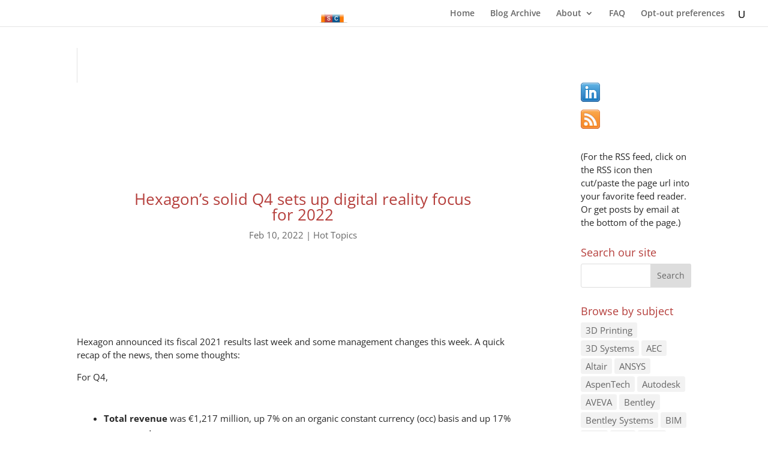

--- FILE ---
content_type: text/html; charset=utf-8
request_url: https://schnitgercorp.com/2022/02/10/hexagons-solid-q4-sets-up-digital-reality-focus-for-2022/amp/
body_size: 45338
content:
<!DOCTYPE html>
<html lang="en-US" amp="" data-amp-auto-lightbox-disable transformed="self;v=1" i-amphtml-layout="" i-amphtml-no-boilerplate="" i-amphtml-binding>
<head><meta charset="UTF-8"><meta name="viewport" content="width=device-width,maximum-scale=1.0,user-scalable=0"><link rel="preconnect" href="https://cdn.ampproject.org"><style amp-runtime="" i-amphtml-version="012512221826001">html{overflow-x:hidden!important}html.i-amphtml-fie{height:100%!important;width:100%!important}html:not([amp4ads]),html:not([amp4ads]) body{height:auto!important}html:not([amp4ads]) body{margin:0!important}body{-webkit-text-size-adjust:100%;-moz-text-size-adjust:100%;-ms-text-size-adjust:100%;text-size-adjust:100%}html.i-amphtml-singledoc.i-amphtml-embedded{-ms-touch-action:pan-y pinch-zoom;touch-action:pan-y pinch-zoom}html.i-amphtml-fie>body,html.i-amphtml-singledoc>body{overflow:visible!important}html.i-amphtml-fie:not(.i-amphtml-inabox)>body,html.i-amphtml-singledoc:not(.i-amphtml-inabox)>body{position:relative!important}html.i-amphtml-ios-embed-legacy>body{overflow-x:hidden!important;overflow-y:auto!important;position:absolute!important}html.i-amphtml-ios-embed{overflow-y:auto!important;position:static}#i-amphtml-wrapper{overflow-x:hidden!important;overflow-y:auto!important;position:absolute!important;top:0!important;left:0!important;right:0!important;bottom:0!important;margin:0!important;display:block!important}html.i-amphtml-ios-embed.i-amphtml-ios-overscroll,html.i-amphtml-ios-embed.i-amphtml-ios-overscroll>#i-amphtml-wrapper{-webkit-overflow-scrolling:touch!important}#i-amphtml-wrapper>body{position:relative!important;border-top:1px solid transparent!important}#i-amphtml-wrapper+body{visibility:visible}#i-amphtml-wrapper+body .i-amphtml-lightbox-element,#i-amphtml-wrapper+body[i-amphtml-lightbox]{visibility:hidden}#i-amphtml-wrapper+body[i-amphtml-lightbox] .i-amphtml-lightbox-element{visibility:visible}#i-amphtml-wrapper.i-amphtml-scroll-disabled,.i-amphtml-scroll-disabled{overflow-x:hidden!important;overflow-y:hidden!important}amp-instagram{padding:54px 0px 0px!important;background-color:#fff}amp-iframe iframe{box-sizing:border-box!important}[amp-access][amp-access-hide]{display:none}[subscriptions-dialog],body:not(.i-amphtml-subs-ready) [subscriptions-action],body:not(.i-amphtml-subs-ready) [subscriptions-section]{display:none!important}amp-experiment,amp-live-list>[update]{display:none}amp-list[resizable-children]>.i-amphtml-loading-container.amp-hidden{display:none!important}amp-list [fetch-error],amp-list[load-more] [load-more-button],amp-list[load-more] [load-more-end],amp-list[load-more] [load-more-failed],amp-list[load-more] [load-more-loading]{display:none}amp-list[diffable] div[role=list]{display:block}amp-story-page,amp-story[standalone]{min-height:1px!important;display:block!important;height:100%!important;margin:0!important;padding:0!important;overflow:hidden!important;width:100%!important}amp-story[standalone]{background-color:#000!important;position:relative!important}amp-story-page{background-color:#757575}amp-story .amp-active>div,amp-story .i-amphtml-loader-background{display:none!important}amp-story-page:not(:first-of-type):not([distance]):not([active]){transform:translateY(1000vh)!important}amp-autocomplete{position:relative!important;display:inline-block!important}amp-autocomplete>input,amp-autocomplete>textarea{padding:0.5rem;border:1px solid rgba(0,0,0,.33)}.i-amphtml-autocomplete-results,amp-autocomplete>input,amp-autocomplete>textarea{font-size:1rem;line-height:1.5rem}[amp-fx^=fly-in]{visibility:hidden}amp-script[nodom],amp-script[sandboxed]{position:fixed!important;top:0!important;width:1px!important;height:1px!important;overflow:hidden!important;visibility:hidden}
/*# sourceURL=/css/ampdoc.css*/[hidden]{display:none!important}.i-amphtml-element{display:inline-block}.i-amphtml-blurry-placeholder{transition:opacity 0.3s cubic-bezier(0.0,0.0,0.2,1)!important;pointer-events:none}[layout=nodisplay]:not(.i-amphtml-element){display:none!important}.i-amphtml-layout-fixed,[layout=fixed][width][height]:not(.i-amphtml-layout-fixed){display:inline-block;position:relative}.i-amphtml-layout-responsive,[layout=responsive][width][height]:not(.i-amphtml-layout-responsive),[width][height][heights]:not([layout]):not(.i-amphtml-layout-responsive),[width][height][sizes]:not(img):not([layout]):not(.i-amphtml-layout-responsive){display:block;position:relative}.i-amphtml-layout-intrinsic,[layout=intrinsic][width][height]:not(.i-amphtml-layout-intrinsic){display:inline-block;position:relative;max-width:100%}.i-amphtml-layout-intrinsic .i-amphtml-sizer{max-width:100%}.i-amphtml-intrinsic-sizer{max-width:100%;display:block!important}.i-amphtml-layout-container,.i-amphtml-layout-fixed-height,[layout=container],[layout=fixed-height][height]:not(.i-amphtml-layout-fixed-height){display:block;position:relative}.i-amphtml-layout-fill,.i-amphtml-layout-fill.i-amphtml-notbuilt,[layout=fill]:not(.i-amphtml-layout-fill),body noscript>*{display:block;overflow:hidden!important;position:absolute;top:0;left:0;bottom:0;right:0}body noscript>*{position:absolute!important;width:100%;height:100%;z-index:2}body noscript{display:inline!important}.i-amphtml-layout-flex-item,[layout=flex-item]:not(.i-amphtml-layout-flex-item){display:block;position:relative;-ms-flex:1 1 auto;flex:1 1 auto}.i-amphtml-layout-fluid{position:relative}.i-amphtml-layout-size-defined{overflow:hidden!important}.i-amphtml-layout-awaiting-size{position:absolute!important;top:auto!important;bottom:auto!important}i-amphtml-sizer{display:block!important}@supports (aspect-ratio:1/1){i-amphtml-sizer.i-amphtml-disable-ar{display:none!important}}.i-amphtml-blurry-placeholder,.i-amphtml-fill-content{display:block;height:0;max-height:100%;max-width:100%;min-height:100%;min-width:100%;width:0;margin:auto}.i-amphtml-layout-size-defined .i-amphtml-fill-content{position:absolute;top:0;left:0;bottom:0;right:0}.i-amphtml-replaced-content,.i-amphtml-screen-reader{padding:0!important;border:none!important}.i-amphtml-screen-reader{position:fixed!important;top:0px!important;left:0px!important;width:4px!important;height:4px!important;opacity:0!important;overflow:hidden!important;margin:0!important;display:block!important;visibility:visible!important}.i-amphtml-screen-reader~.i-amphtml-screen-reader{left:8px!important}.i-amphtml-screen-reader~.i-amphtml-screen-reader~.i-amphtml-screen-reader{left:12px!important}.i-amphtml-screen-reader~.i-amphtml-screen-reader~.i-amphtml-screen-reader~.i-amphtml-screen-reader{left:16px!important}.i-amphtml-unresolved{position:relative;overflow:hidden!important}.i-amphtml-select-disabled{-webkit-user-select:none!important;-ms-user-select:none!important;user-select:none!important}.i-amphtml-notbuilt,[layout]:not(.i-amphtml-element),[width][height][heights]:not([layout]):not(.i-amphtml-element),[width][height][sizes]:not(img):not([layout]):not(.i-amphtml-element){position:relative;overflow:hidden!important;color:transparent!important}.i-amphtml-notbuilt:not(.i-amphtml-layout-container)>*,[layout]:not([layout=container]):not(.i-amphtml-element)>*,[width][height][heights]:not([layout]):not(.i-amphtml-element)>*,[width][height][sizes]:not([layout]):not(.i-amphtml-element)>*{display:none}amp-img:not(.i-amphtml-element)[i-amphtml-ssr]>img.i-amphtml-fill-content{display:block}.i-amphtml-notbuilt:not(.i-amphtml-layout-container),[layout]:not([layout=container]):not(.i-amphtml-element),[width][height][heights]:not([layout]):not(.i-amphtml-element),[width][height][sizes]:not(img):not([layout]):not(.i-amphtml-element){color:transparent!important;line-height:0!important}.i-amphtml-ghost{visibility:hidden!important}.i-amphtml-element>[placeholder],[layout]:not(.i-amphtml-element)>[placeholder],[width][height][heights]:not([layout]):not(.i-amphtml-element)>[placeholder],[width][height][sizes]:not([layout]):not(.i-amphtml-element)>[placeholder]{display:block;line-height:normal}.i-amphtml-element>[placeholder].amp-hidden,.i-amphtml-element>[placeholder].hidden{visibility:hidden}.i-amphtml-element:not(.amp-notsupported)>[fallback],.i-amphtml-layout-container>[placeholder].amp-hidden,.i-amphtml-layout-container>[placeholder].hidden{display:none}.i-amphtml-layout-size-defined>[fallback],.i-amphtml-layout-size-defined>[placeholder]{position:absolute!important;top:0!important;left:0!important;right:0!important;bottom:0!important;z-index:1}amp-img[i-amphtml-ssr]:not(.i-amphtml-element)>[placeholder]{z-index:auto}.i-amphtml-notbuilt>[placeholder]{display:block!important}.i-amphtml-hidden-by-media-query{display:none!important}.i-amphtml-element-error{background:red!important;color:#fff!important;position:relative!important}.i-amphtml-element-error:before{content:attr(error-message)}i-amp-scroll-container,i-amphtml-scroll-container{position:absolute;top:0;left:0;right:0;bottom:0;display:block}i-amp-scroll-container.amp-active,i-amphtml-scroll-container.amp-active{overflow:auto;-webkit-overflow-scrolling:touch}.i-amphtml-loading-container{display:block!important;pointer-events:none;z-index:1}.i-amphtml-notbuilt>.i-amphtml-loading-container{display:block!important}.i-amphtml-loading-container.amp-hidden{visibility:hidden}.i-amphtml-element>[overflow]{cursor:pointer;position:relative;z-index:2;visibility:hidden;display:initial;line-height:normal}.i-amphtml-layout-size-defined>[overflow]{position:absolute}.i-amphtml-element>[overflow].amp-visible{visibility:visible}template{display:none!important}.amp-border-box,.amp-border-box *,.amp-border-box :after,.amp-border-box :before{box-sizing:border-box}amp-pixel{display:none!important}amp-analytics,amp-auto-ads,amp-story-auto-ads{position:fixed!important;top:0!important;width:1px!important;height:1px!important;overflow:hidden!important;visibility:hidden}amp-story{visibility:hidden!important}html.i-amphtml-fie>amp-analytics{position:initial!important}[visible-when-invalid]:not(.visible),form [submit-error],form [submit-success],form [submitting]{display:none}amp-accordion{display:block!important}@media (min-width:1px){:where(amp-accordion>section)>:first-child{margin:0;background-color:#efefef;padding-right:20px;border:1px solid #dfdfdf}:where(amp-accordion>section)>:last-child{margin:0}}amp-accordion>section{float:none!important}amp-accordion>section>*{float:none!important;display:block!important;overflow:hidden!important;position:relative!important}amp-accordion,amp-accordion>section{margin:0}amp-accordion:not(.i-amphtml-built)>section>:last-child{display:none!important}amp-accordion:not(.i-amphtml-built)>section[expanded]>:last-child{display:block!important}
/*# sourceURL=/css/ampshared.css*/</style><meta http-equiv="X-UA-Compatible" content="IE=edge"><meta name="amp-to-amp-navigation" content="AMP-Redirect-To; AMP.navigateTo"><meta name="robots" content="max-image-preview:large"><meta content="Divi v.4.27.5" name="generator"><meta name="generator" content="auto-sizes 1.7.0"><meta name="generator" content="dominant-color-images 1.2.0"><meta name="follow.[base64]" content="Nd3dRg34lYzqnCeFFGHh"><meta name="follow.[base64]" content="Lu2jw4Z93Z5s1zF8eWmt"><meta name="generator" content="performant-translations 1.2.0"><meta name="generator" content="webp-uploads 2.6.1"><meta name="generator" content="speculation-rules 1.6.0"><meta data-od-replaced-content="optimization-detective 1.0.0-beta4" name="generator" content="optimization-detective 1.0.0-beta4; url_metric_groups={0:empty, 480:empty, 600:empty, 782:empty}"><meta name="generator" content="embed-optimizer 1.0.0-beta3"><meta name="generator" content="image-prioritizer 1.0.0-beta3"><meta property="og:type" content="article"><meta property="og:title" content="Hexagon’s solid Q4 sets up digital reality focus for 2022"><meta property="og:url" content="https://schnitgercorp.com/2022/02/10/hexagons-solid-q4-sets-up-digital-reality-focus-for-2022/"><meta property="og:description" content="Visit the post for more."><meta property="article:published_time" content="2022-02-10T17:20:51+00:00"><meta property="article:modified_time" content="2022-02-10T17:23:57+00:00"><meta property="og:site_name" content="Schnitger Corporation"><meta property="og:image" content="https://schnitgercorp.com/wp-content/uploads/2012/07/iStock_000019140770XSmall.jpg"><meta property="og:image:width" content="437"><meta property="og:image:height" content="275"><meta property="og:image:alt" content=""><meta property="og:locale" content="en_US"><meta name="twitter:site" content="@monica_schnitge"><meta name="twitter:text:title" content="Hexagon’s solid Q4 sets up digital reality focus for 2022"><meta name="twitter:image" content="https://schnitgercorp.com/wp-content/uploads/2012/07/iStock_000019140770XSmall.jpg?w=640"><meta name="twitter:card" content="summary_large_image"><meta name="twitter:description" content="Visit the post for more."><meta name="generator" content="AMP Plugin v2.5.5; mode=transitional"><meta name="msapplication-TileImage" content="https://schnitgercorp.com/wp-content/uploads/2012/06/cropped-2012-Logo-copy-270x270.png"><link rel="preconnect" href="https://fonts.gstatic.com" crossorigin><link rel="preload" href="/wp-content/plugins/feedburner-alternative-and-rss-redirect/css/../fonts/helvetica_0-webfont.eot?#iefix" as="font" crossorigin=""><link rel="preload" href="/wp-content/plugins/feedburner-alternative-and-rss-redirect/css/../fonts/helvetica_bold_0-webfont.eot?#iefix" as="font" crossorigin=""><link rel="preload" href="https://fonts.gstatic.com/s/opensans/v44/memQYaGs126MiZpBA-UFUIcVXSCEkx2cmqvXlWq8tWZ0Pw86hd0Rk5hkaVc.ttf" as="font" crossorigin=""><link rel="preload" href="https://fonts.gstatic.com/s/opensans/v44/memQYaGs126MiZpBA-UFUIcVXSCEkx2cmqvXlWq8tWZ0Pw86hd0Rk8ZkaVc.ttf" as="font" crossorigin=""><link rel="preload" href="https://fonts.gstatic.com/s/opensans/v44/memQYaGs126MiZpBA-UFUIcVXSCEkx2cmqvXlWq8tWZ0Pw86hd0RkxhjaVc.ttf" as="font" crossorigin=""><link rel="preload" href="https://fonts.gstatic.com/s/opensans/v44/memQYaGs126MiZpBA-UFUIcVXSCEkx2cmqvXlWq8tWZ0Pw86hd0RkyFjaVc.ttf" as="font" crossorigin=""><link rel="preload" href="https://fonts.gstatic.com/s/opensans/v44/memQYaGs126MiZpBA-UFUIcVXSCEkx2cmqvXlWq8tWZ0Pw86hd0Rk0ZjaVc.ttf" as="font" crossorigin=""><link rel="preload" href="https://fonts.gstatic.com/s/opensans/v44/memSYaGs126MiZpBA-UvWbX2vVnXBbObj2OVZyOOSr4dVJWUgsiH0C4n.ttf" as="font" crossorigin=""><link rel="preload" href="https://fonts.gstatic.com/s/opensans/v44/memSYaGs126MiZpBA-UvWbX2vVnXBbObj2OVZyOOSr4dVJWUgsjZ0C4n.ttf" as="font" crossorigin=""><link rel="preload" href="https://fonts.gstatic.com/s/opensans/v44/memSYaGs126MiZpBA-UvWbX2vVnXBbObj2OVZyOOSr4dVJWUgsgH1y4n.ttf" as="font" crossorigin=""><link rel="preload" href="https://fonts.gstatic.com/s/opensans/v44/memSYaGs126MiZpBA-UvWbX2vVnXBbObj2OVZyOOSr4dVJWUgsg-1y4n.ttf" as="font" crossorigin=""><link rel="preload" href="https://fonts.gstatic.com/s/opensans/v44/memSYaGs126MiZpBA-UvWbX2vVnXBbObj2OVZyOOSr4dVJWUgshZ1y4n.ttf" as="font" crossorigin=""><link rel="preload" href="https://fonts.gstatic.com/l/font?kit=memQYaGs126MiZpBA-UFUIcVXSCEkx2cmqvXlWq8tWZ0Pw86hd0Rk5hkaVQ&amp;skey=743457fe2cc29280&amp;v=v44" as="font" crossorigin=""><link rel="preload" href="https://fonts.gstatic.com/l/font?kit=memQYaGs126MiZpBA-UFUIcVXSCEkx2cmqvXlWq8tWZ0Pw86hd0Rk8ZkaVQ&amp;skey=743457fe2cc29280&amp;v=v44" as="font" crossorigin=""><link rel="preload" href="https://fonts.gstatic.com/l/font?kit=memQYaGs126MiZpBA-UFUIcVXSCEkx2cmqvXlWq8tWZ0Pw86hd0RkxhjaVQ&amp;skey=743457fe2cc29280&amp;v=v44" as="font" crossorigin=""><link rel="preload" href="https://fonts.gstatic.com/l/font?kit=memQYaGs126MiZpBA-UFUIcVXSCEkx2cmqvXlWq8tWZ0Pw86hd0RkyFjaVQ&amp;skey=743457fe2cc29280&amp;v=v44" as="font" crossorigin=""><link rel="preload" href="https://fonts.gstatic.com/l/font?kit=memQYaGs126MiZpBA-UFUIcVXSCEkx2cmqvXlWq8tWZ0Pw86hd0Rk0ZjaVQ&amp;skey=743457fe2cc29280&amp;v=v44" as="font" crossorigin=""><link rel="preload" href="https://fonts.gstatic.com/l/font?kit=memSYaGs126MiZpBA-UvWbX2vVnXBbObj2OVZyOOSr4dVJWUgsiH0C4k&amp;skey=62c1cbfccc78b4b2&amp;v=v44" as="font" crossorigin=""><link rel="preload" href="https://fonts.gstatic.com/l/font?kit=memSYaGs126MiZpBA-UvWbX2vVnXBbObj2OVZyOOSr4dVJWUgsjZ0C4k&amp;skey=62c1cbfccc78b4b2&amp;v=v44" as="font" crossorigin=""><link rel="preload" href="https://fonts.gstatic.com/l/font?kit=memSYaGs126MiZpBA-UvWbX2vVnXBbObj2OVZyOOSr4dVJWUgsgH1y4k&amp;skey=62c1cbfccc78b4b2&amp;v=v44" as="font" crossorigin=""><link rel="preload" href="https://fonts.gstatic.com/l/font?kit=memSYaGs126MiZpBA-UvWbX2vVnXBbObj2OVZyOOSr4dVJWUgsg-1y4k&amp;skey=62c1cbfccc78b4b2&amp;v=v44" as="font" crossorigin=""><link rel="preload" href="https://fonts.gstatic.com/l/font?kit=memSYaGs126MiZpBA-UvWbX2vVnXBbObj2OVZyOOSr4dVJWUgshZ1y4k&amp;skey=62c1cbfccc78b4b2&amp;v=v44" as="font" crossorigin=""><link rel="preload" href="https://fonts.gstatic.com/s/opensans/v44/memQYaGs126MiZpBA-UFUIcVXSCEkx2cmqvXlWq8tWZ0Pw86hd0Rk5hkaVI.woff2" as="font" crossorigin=""><link rel="preload" href="https://fonts.gstatic.com/s/opensans/v44/memQYaGs126MiZpBA-UFUIcVXSCEkx2cmqvXlWq8tWZ0Pw86hd0Rk8ZkaVI.woff2" as="font" crossorigin=""><link rel="preload" href="https://fonts.gstatic.com/s/opensans/v44/memQYaGs126MiZpBA-UFUIcVXSCEkx2cmqvXlWq8tWZ0Pw86hd0RkxhjaVI.woff2" as="font" crossorigin=""><link rel="preload" href="https://fonts.gstatic.com/s/opensans/v44/memQYaGs126MiZpBA-UFUIcVXSCEkx2cmqvXlWq8tWZ0Pw86hd0RkyFjaVI.woff2" as="font" crossorigin=""><link rel="preload" href="https://fonts.gstatic.com/s/opensans/v44/memQYaGs126MiZpBA-UFUIcVXSCEkx2cmqvXlWq8tWZ0Pw86hd0Rk0ZjaVI.woff2" as="font" crossorigin=""><link rel="preload" href="https://fonts.gstatic.com/s/opensans/v44/memSYaGs126MiZpBA-UvWbX2vVnXBbObj2OVZyOOSr4dVJWUgsiH0C4i.woff2" as="font" crossorigin=""><link rel="preload" href="https://fonts.gstatic.com/s/opensans/v44/memSYaGs126MiZpBA-UvWbX2vVnXBbObj2OVZyOOSr4dVJWUgsjZ0C4i.woff2" as="font" crossorigin=""><link rel="preload" href="https://fonts.gstatic.com/s/opensans/v44/memSYaGs126MiZpBA-UvWbX2vVnXBbObj2OVZyOOSr4dVJWUgsgH1y4i.woff2" as="font" crossorigin=""><link rel="preload" href="https://fonts.gstatic.com/s/opensans/v44/memSYaGs126MiZpBA-UvWbX2vVnXBbObj2OVZyOOSr4dVJWUgsg-1y4i.woff2" as="font" crossorigin=""><link rel="preload" href="https://fonts.gstatic.com/s/opensans/v44/memSYaGs126MiZpBA-UvWbX2vVnXBbObj2OVZyOOSr4dVJWUgshZ1y4i.woff2" as="font" crossorigin=""><link rel="preload" href="//schnitgercorp.com/wp-content/themes/Divi/core/admin/fonts/modules/all/modules.eot?#iefix" as="font" crossorigin=""><script async="" src="https://cdn.ampproject.org/v0.mjs" type="module" crossorigin="anonymous"></script><script async nomodule src="https://cdn.ampproject.org/v0.js" crossorigin="anonymous"></script><script src="https://cdn.ampproject.org/v0/amp-bind-0.1.mjs" async="" custom-element="amp-bind" type="module" crossorigin="anonymous"></script><script async nomodule src="https://cdn.ampproject.org/v0/amp-bind-0.1.js" crossorigin="anonymous" custom-element="amp-bind"></script><script src="https://cdn.ampproject.org/v0/amp-form-0.1.mjs" async="" custom-element="amp-form" type="module" crossorigin="anonymous"></script><script async nomodule src="https://cdn.ampproject.org/v0/amp-form-0.1.js" crossorigin="anonymous" custom-element="amp-form"></script><script src="https://cdn.ampproject.org/v0/amp-mustache-0.2.mjs" async="" custom-template="amp-mustache" type="module" crossorigin="anonymous"></script><script async nomodule src="https://cdn.ampproject.org/v0/amp-mustache-0.2.js" crossorigin="anonymous" custom-template="amp-mustache"></script><link rel="icon" href="https://schnitgercorp.com/wp-content/uploads/2012/06/cropped-2012-Logo-copy-32x32.png" sizes="32x32"><link rel="icon" href="https://schnitgercorp.com/wp-content/uploads/2012/06/cropped-2012-Logo-copy-192x192.png" sizes="192x192"><style amp-custom="">@font-face{font-family:"Open Sans";font-style:italic;font-weight:300;font-stretch:normal;font-display:swap;src:url("https://fonts.gstatic.com/s/opensans/v44/memQYaGs126MiZpBA-UFUIcVXSCEkx2cmqvXlWq8tWZ0Pw86hd0Rk5hkaVc.ttf") format("truetype")}@font-face{font-family:"Open Sans";font-style:italic;font-weight:400;font-stretch:normal;font-display:swap;src:url("https://fonts.gstatic.com/s/opensans/v44/memQYaGs126MiZpBA-UFUIcVXSCEkx2cmqvXlWq8tWZ0Pw86hd0Rk8ZkaVc.ttf") format("truetype")}@font-face{font-family:"Open Sans";font-style:italic;font-weight:600;font-stretch:normal;font-display:swap;src:url("https://fonts.gstatic.com/s/opensans/v44/memQYaGs126MiZpBA-UFUIcVXSCEkx2cmqvXlWq8tWZ0Pw86hd0RkxhjaVc.ttf") format("truetype")}@font-face{font-family:"Open Sans";font-style:italic;font-weight:700;font-stretch:normal;font-display:swap;src:url("https://fonts.gstatic.com/s/opensans/v44/memQYaGs126MiZpBA-UFUIcVXSCEkx2cmqvXlWq8tWZ0Pw86hd0RkyFjaVc.ttf") format("truetype")}@font-face{font-family:"Open Sans";font-style:italic;font-weight:800;font-stretch:normal;font-display:swap;src:url("https://fonts.gstatic.com/s/opensans/v44/memQYaGs126MiZpBA-UFUIcVXSCEkx2cmqvXlWq8tWZ0Pw86hd0Rk0ZjaVc.ttf") format("truetype")}@font-face{font-family:"Open Sans";font-style:normal;font-weight:300;font-stretch:normal;font-display:swap;src:url("https://fonts.gstatic.com/s/opensans/v44/memSYaGs126MiZpBA-UvWbX2vVnXBbObj2OVZyOOSr4dVJWUgsiH0C4n.ttf") format("truetype")}@font-face{font-family:"Open Sans";font-style:normal;font-weight:400;font-stretch:normal;font-display:swap;src:url("https://fonts.gstatic.com/s/opensans/v44/memSYaGs126MiZpBA-UvWbX2vVnXBbObj2OVZyOOSr4dVJWUgsjZ0C4n.ttf") format("truetype")}@font-face{font-family:"Open Sans";font-style:normal;font-weight:600;font-stretch:normal;font-display:swap;src:url("https://fonts.gstatic.com/s/opensans/v44/memSYaGs126MiZpBA-UvWbX2vVnXBbObj2OVZyOOSr4dVJWUgsgH1y4n.ttf") format("truetype")}@font-face{font-family:"Open Sans";font-style:normal;font-weight:700;font-stretch:normal;font-display:swap;src:url("https://fonts.gstatic.com/s/opensans/v44/memSYaGs126MiZpBA-UvWbX2vVnXBbObj2OVZyOOSr4dVJWUgsg-1y4n.ttf") format("truetype")}@font-face{font-family:"Open Sans";font-style:normal;font-weight:800;font-stretch:normal;font-display:swap;src:url("https://fonts.gstatic.com/s/opensans/v44/memSYaGs126MiZpBA-UvWbX2vVnXBbObj2OVZyOOSr4dVJWUgshZ1y4n.ttf") format("truetype")}@font-face{font-family:"Open Sans";font-style:italic;font-weight:300;font-stretch:normal;font-display:swap;src:url("https://fonts.gstatic.com/l/font?kit=memQYaGs126MiZpBA-UFUIcVXSCEkx2cmqvXlWq8tWZ0Pw86hd0Rk5hkaVQ&skey=743457fe2cc29280&v=v44") format("woff")}@font-face{font-family:"Open Sans";font-style:italic;font-weight:400;font-stretch:normal;font-display:swap;src:url("https://fonts.gstatic.com/l/font?kit=memQYaGs126MiZpBA-UFUIcVXSCEkx2cmqvXlWq8tWZ0Pw86hd0Rk8ZkaVQ&skey=743457fe2cc29280&v=v44") format("woff")}@font-face{font-family:"Open Sans";font-style:italic;font-weight:600;font-stretch:normal;font-display:swap;src:url("https://fonts.gstatic.com/l/font?kit=memQYaGs126MiZpBA-UFUIcVXSCEkx2cmqvXlWq8tWZ0Pw86hd0RkxhjaVQ&skey=743457fe2cc29280&v=v44") format("woff")}@font-face{font-family:"Open Sans";font-style:italic;font-weight:700;font-stretch:normal;font-display:swap;src:url("https://fonts.gstatic.com/l/font?kit=memQYaGs126MiZpBA-UFUIcVXSCEkx2cmqvXlWq8tWZ0Pw86hd0RkyFjaVQ&skey=743457fe2cc29280&v=v44") format("woff")}@font-face{font-family:"Open Sans";font-style:italic;font-weight:800;font-stretch:normal;font-display:swap;src:url("https://fonts.gstatic.com/l/font?kit=memQYaGs126MiZpBA-UFUIcVXSCEkx2cmqvXlWq8tWZ0Pw86hd0Rk0ZjaVQ&skey=743457fe2cc29280&v=v44") format("woff")}@font-face{font-family:"Open Sans";font-style:normal;font-weight:300;font-stretch:normal;font-display:swap;src:url("https://fonts.gstatic.com/l/font?kit=memSYaGs126MiZpBA-UvWbX2vVnXBbObj2OVZyOOSr4dVJWUgsiH0C4k&skey=62c1cbfccc78b4b2&v=v44") format("woff")}@font-face{font-family:"Open Sans";font-style:normal;font-weight:400;font-stretch:normal;font-display:swap;src:url("https://fonts.gstatic.com/l/font?kit=memSYaGs126MiZpBA-UvWbX2vVnXBbObj2OVZyOOSr4dVJWUgsjZ0C4k&skey=62c1cbfccc78b4b2&v=v44") format("woff")}@font-face{font-family:"Open Sans";font-style:normal;font-weight:600;font-stretch:normal;font-display:swap;src:url("https://fonts.gstatic.com/l/font?kit=memSYaGs126MiZpBA-UvWbX2vVnXBbObj2OVZyOOSr4dVJWUgsgH1y4k&skey=62c1cbfccc78b4b2&v=v44") format("woff")}@font-face{font-family:"Open Sans";font-style:normal;font-weight:700;font-stretch:normal;font-display:swap;src:url("https://fonts.gstatic.com/l/font?kit=memSYaGs126MiZpBA-UvWbX2vVnXBbObj2OVZyOOSr4dVJWUgsg-1y4k&skey=62c1cbfccc78b4b2&v=v44") format("woff")}@font-face{font-family:"Open Sans";font-style:normal;font-weight:800;font-stretch:normal;font-display:swap;src:url("https://fonts.gstatic.com/l/font?kit=memSYaGs126MiZpBA-UvWbX2vVnXBbObj2OVZyOOSr4dVJWUgshZ1y4k&skey=62c1cbfccc78b4b2&v=v44") format("woff")}@font-face{font-family:"Open Sans";font-style:italic;font-weight:300;font-stretch:normal;font-display:swap;src:url("https://fonts.gstatic.com/s/opensans/v44/memQYaGs126MiZpBA-UFUIcVXSCEkx2cmqvXlWq8tWZ0Pw86hd0Rk5hkaVI.woff2") format("woff2")}@font-face{font-family:"Open Sans";font-style:italic;font-weight:400;font-stretch:normal;font-display:swap;src:url("https://fonts.gstatic.com/s/opensans/v44/memQYaGs126MiZpBA-UFUIcVXSCEkx2cmqvXlWq8tWZ0Pw86hd0Rk8ZkaVI.woff2") format("woff2")}@font-face{font-family:"Open Sans";font-style:italic;font-weight:600;font-stretch:normal;font-display:swap;src:url("https://fonts.gstatic.com/s/opensans/v44/memQYaGs126MiZpBA-UFUIcVXSCEkx2cmqvXlWq8tWZ0Pw86hd0RkxhjaVI.woff2") format("woff2")}@font-face{font-family:"Open Sans";font-style:italic;font-weight:700;font-stretch:normal;font-display:swap;src:url("https://fonts.gstatic.com/s/opensans/v44/memQYaGs126MiZpBA-UFUIcVXSCEkx2cmqvXlWq8tWZ0Pw86hd0RkyFjaVI.woff2") format("woff2")}@font-face{font-family:"Open Sans";font-style:italic;font-weight:800;font-stretch:normal;font-display:swap;src:url("https://fonts.gstatic.com/s/opensans/v44/memQYaGs126MiZpBA-UFUIcVXSCEkx2cmqvXlWq8tWZ0Pw86hd0Rk0ZjaVI.woff2") format("woff2")}@font-face{font-family:"Open Sans";font-style:normal;font-weight:300;font-stretch:normal;font-display:swap;src:url("https://fonts.gstatic.com/s/opensans/v44/memSYaGs126MiZpBA-UvWbX2vVnXBbObj2OVZyOOSr4dVJWUgsiH0C4i.woff2") format("woff2")}@font-face{font-family:"Open Sans";font-style:normal;font-weight:400;font-stretch:normal;font-display:swap;src:url("https://fonts.gstatic.com/s/opensans/v44/memSYaGs126MiZpBA-UvWbX2vVnXBbObj2OVZyOOSr4dVJWUgsjZ0C4i.woff2") format("woff2")}@font-face{font-family:"Open Sans";font-style:normal;font-weight:600;font-stretch:normal;font-display:swap;src:url("https://fonts.gstatic.com/s/opensans/v44/memSYaGs126MiZpBA-UvWbX2vVnXBbObj2OVZyOOSr4dVJWUgsgH1y4i.woff2") format("woff2")}@font-face{font-family:"Open Sans";font-style:normal;font-weight:700;font-stretch:normal;font-display:swap;src:url("https://fonts.gstatic.com/s/opensans/v44/memSYaGs126MiZpBA-UvWbX2vVnXBbObj2OVZyOOSr4dVJWUgsg-1y4i.woff2") format("woff2")}@font-face{font-family:"Open Sans";font-style:normal;font-weight:800;font-stretch:normal;font-display:swap;src:url("https://fonts.gstatic.com/s/opensans/v44/memSYaGs126MiZpBA-UvWbX2vVnXBbObj2OVZyOOSr4dVJWUgshZ1y4i.woff2") format("woff2")}@font-face{font-family:"helveticaregular";src:url("/wp-content/plugins/feedburner-alternative-and-rss-redirect/css/../fonts/helvetica_0-webfont.eot");src:url("/wp-content/plugins/feedburner-alternative-and-rss-redirect/css/../fonts/helvetica_0-webfont.eot?#iefix") format("embedded-opentype"),url("/wp-content/plugins/feedburner-alternative-and-rss-redirect/css/../fonts/helvetica_0-webfont.woff") format("woff"),url("/wp-content/plugins/feedburner-alternative-and-rss-redirect/css/../fonts/helvetica_0-webfont.ttf") format("truetype"),url("/wp-content/plugins/feedburner-alternative-and-rss-redirect/css/../fonts/helvetica_0-webfont.svg#helveticaregular") format("svg");font-weight:400;font-style:normal}@font-face{font-family:"helveticabold";src:url("/wp-content/plugins/feedburner-alternative-and-rss-redirect/css/../fonts/helvetica_bold_0-webfont.eot");src:url("/wp-content/plugins/feedburner-alternative-and-rss-redirect/css/../fonts/helvetica_bold_0-webfont.eot?#iefix") format("embedded-opentype"),url("/wp-content/plugins/feedburner-alternative-and-rss-redirect/css/../fonts/helvetica_bold_0-webfont.woff") format("woff"),url("/wp-content/plugins/feedburner-alternative-and-rss-redirect/css/../fonts/helvetica_bold_0-webfont.ttf") format("truetype"),url("/wp-content/plugins/feedburner-alternative-and-rss-redirect/css/../fonts/helvetica_bold_0-webfont.svg#helveticabold") format("svg");font-weight:400;font-style:normal}::-webkit-input-placeholder{color:#383838;opacity:1;font-size:18px;font-weight:400}:-moz-placeholder{color:#383838;opacity:1;font-size:18px;font-weight:400}::-moz-placeholder{color:#383838;opacity:1;font-size:18px;font-weight:400}:-ms-input-placeholder{color:#383838;opacity:1;font-size:18px;font-weight:400}.jp-related-posts-i2__list{--hgap:1rem;display:flex;flex-wrap:wrap;column-gap:var(--hgap);row-gap:2rem;margin:0;padding:0;list-style-type:none}.jp-related-posts-i2__post{display:flex;flex-direction:column;flex-basis:calc(( 100% - var(--hgap) ) / 2)}.jp-related-posts-i2__post:nth-last-child(n+3):first-child,.jp-related-posts-i2__post:nth-last-child(n+3):first-child~*{flex-basis:calc(( 100% - var(--hgap) * 2 ) / 3)}.jp-related-posts-i2__post:nth-last-child(4):first-child,.jp-related-posts-i2__post:nth-last-child(4):first-child~*{flex-basis:calc(( 100% - var(--hgap) ) / 2)}.jp-related-posts-i2__post-link{display:flex;flex-direction:column;row-gap:.5rem;width:100%;margin-bottom:1rem;line-height:1.2}.jp-related-posts-i2__post-link:focus-visible{outline-offset:2px}.jp-related-posts-i2__post-defs{margin:0;list-style-type:unset}.jp-related-posts-i2__post-defs dt{position:absolute;width:1px;height:1px;overflow:hidden;clip:rect(1px,1px,1px,1px);white-space:nowrap}.jp-related-posts-i2__post-defs dd{margin:0}.jp-relatedposts-i2[data-layout="list"] .jp-related-posts-i2__list{display:block}.jp-relatedposts-i2[data-layout="list"] .jp-related-posts-i2__post{margin-bottom:2rem}@media only screen and (max-width:640px){.jp-related-posts-i2__list{display:block}.jp-related-posts-i2__post{margin-bottom:2rem}}amp-img.amp-wp-enforced-sizes{object-fit:contain}.amp-wp-default-form-message>p{margin:1em 0;padding:.5em}.amp-wp-default-form-message[submit-success]>p.amp-wp-form-redirecting,.amp-wp-default-form-message[submitting]>p{font-style:italic}.amp-wp-default-form-message[submit-success]>p:not(.amp-wp-form-redirecting){background-color:#90ee90;border:1px solid green;color:#000}.amp-wp-default-form-message[submit-error]>p{background-color:#ffb6c1;border:1px solid red;color:#000}.amp-wp-default-form-message[submit-success]>p:empty{display:none}amp-img img,amp-img noscript{image-rendering:inherit;object-fit:inherit;object-position:inherit}@media only screen and (max-width:980px){#main-header .container{width:100%;box-sizing:border-box;padding-right:30px;padding-left:30px}#main-header .logo_container{width:auto}#main-header #logo{max-width:100%}}body.single article.has-post-thumbnail>amp-img:nth-of-type(1),body.single article.has-post-thumbnail .et_post_meta_wrapper>amp-img:nth-of-type(1){position:absolute;left:0;top:0}body.single article.has-post-thumbnail>amp-img:nth-of-type(1):not(#_#_#_#_#_#_#_#_){width:auto;height:auto}body.single article.has-post-thumbnail .et_post_meta_wrapper>amp-img:nth-of-type(1):not(#_#_#_#_#_#_#_#_){width:auto;height:auto}#footer-info+#footer-info{display:none}.et_pb_text ul{margin:30px}.et_pb_text li{margin-top:16px}@media only screen and (min-width:981px){#logo{height:25px;padding-bottom:18px}#logo:not(#_#_#_#_#_#_#_){max-height:25px}body.dbdb_divi_2_4_up .et_header_style_left .et_menu_container:not(#_#_#_#_#_#_#_#_){height:61px}body.dbdb_divi_2_4_up #logo{margin-top:18px}body.dbdb_divi_2_4_up #logo:not(#_#_#_#_#_#_#_#_#_){max-height:100%;margin-bottom:18px;border-sizing:border-box;padding-bottom:0}}:not(.et_pb_fullwidth_section).et_pb_section:not(#_#_#_#_#_#_#_){padding-top:10px;padding-bottom:1px}.et_pb_row:not(#_#_#_#_#_#_#_){padding-top:10px}@media only screen and (min-width:981px){.et_header_style_left #et-top-navigation{display:table-cell;vertical-align:middle}.et_header_style_left #et-top-navigation:not(#_#_#_#_#_#_#_#_){float:none}.et_header_style_left #main-header .container{display:table}.et_header_style_left #et-top-navigation{text-align:right}.et_header_style_left #et-top-navigation>*{text-align:left}.et_header_style_left #top-menu-nav:not(#_#_#_#_#_#_#_#_),.et_header_style_left #et_top_search:not(#_#_#_#_#_#_#_#_){float:none;display:inline-block}.et_header_style_left #et_top_search{margin-top:3px}.et_header_style_left #et_top_search:not(#_#_#_#_#_#_#_#_){vertical-align:top}}#footer-info{width:100%;margin:0 auto}#footer-info:not(#_#_#_#_#_#_#_){text-align:center}@media only screen and (min-width:980px){#footer-bottom .et-social-icons{margin-bottom:-28px}}@font-face{font-family:social-logos;src:url("[data-uri]") format("woff2");display:inline-block;vertical-align:middle;line-height:1;font-weight:400;font-style:normal;speak:none;text-decoration:inherit;text-transform:none;text-rendering:auto;-webkit-font-smoothing:antialiased;-moz-osx-font-smoothing:grayscale}amp-img[data-dominant-color]:not(.has-transparency){background-color:var(--dominant-color)}a,body,dd,div,dl,dt,form,h1,h3,h4,html,amp-img,label,li,p,small,span,strong,ul{margin:0;padding:0;border:0;outline:0;font-size:100%;-ms-text-size-adjust:100%;-webkit-text-size-adjust:100%;vertical-align:baseline;background:transparent}body{line-height:1}ul{list-style:none}:focus{outline:0}article,footer,header,nav,section{display:block}body{font-family:Open Sans,Arial,sans-serif;font-size:14px;color:#666;background-color:#fff;line-height:1.7em;font-weight:500;-webkit-font-smoothing:antialiased;-moz-osx-font-smoothing:grayscale}body.et_cover_background{background-attachment:fixed}body.et_cover_background:not(#_#_#_#_#_#_#_#_){background-size:cover;background-position:top;background-repeat:no-repeat}a{color:#2ea3f2}a,a:hover{text-decoration:none}p{padding-bottom:1em}p:not(.has-background):last-of-type{padding-bottom:0}strong{font-weight:700}dl{margin:0 0 1.5em}dl dt{font-weight:700}dd{margin-left:1.5em}h1,h3,h4{color:#333;padding-bottom:10px;line-height:1em;font-weight:500}h1 a,h3 a,h4 a{color:inherit}h1{font-size:30px}h3{font-size:22px}h4{font-size:18px}input{-webkit-appearance:none}input[type=checkbox]{-webkit-appearance:checkbox}input[type=radio]{-webkit-appearance:radio}input[type=email],input[type=password],input[type=tel],input[type=text],select,textarea{background-color:#fff;border:1px solid #bbb;padding:2px;color:#4e4e4e}input[type=text]:focus,select:focus,textarea:focus{border-color:#2d3940;color:#3e3e3e}input[type=text],select,textarea{margin:0}textarea{padding:4px}button,input,select,textarea{font-family:inherit}amp-img{max-width:100%;height:auto}#et_search_icon:hover,.et-social-icon a:hover,.nav-single a{color:#2ea3f2}.et-search-form{border-color:#2ea3f2}#main-content{background-color:#fff}.container{width:80%;max-width:1080px;margin:auto;position:relative}body:not(.et-tb) #main-content .container,body:not(.et-tb-has-header) #main-content .container{padding-top:58px}.form-submit .et_pb_button:hover{background:rgba(0,0,0,.05)}.form-submit .et_pb_button:hover{padding:.3em 1em}#left-area ul,.entry-content ul{list-style-type:disc;padding:0 0 23px 1em;line-height:26px}#left-area ul li ul{padding:2px 0 2px 20px}.single .post{padding-bottom:25px}.nav-single a{text-decoration:none;color:#2ea3f2;font-size:14px;font-weight:400}.nav-previous{float:left}.nav-next{float:right}body #main-content .et_builder_inner_content>h1,body #main-content .et_builder_inner_content>h3,body #main-content .et_builder_inner_content>h4{line-height:1.4em}body #main-content .et_builder_inner_content>p{line-height:1.7em}@media (min-width:981px){#left-area{width:79.125%;padding-bottom:23px}#main-content .container:before{content:"";position:absolute;top:0;height:100%;width:1px;background-color:#e2e2e2}}@media (max-width:980px){#page-container{padding-top:80px}#left-area:not(#_#_#_#_#_#_#_),#sidebar:not(#_#_#_#_#_#_#_){width:100%}#main-content .container:before:not(#_#_#_#_#_#_#_#_#_){display:none}}@media print{#page-container:not(#_#_#_#_#_#_#_){padding-top:0}}:first-child+html .clearfix{zoom:1}.et-social-twitter a.icon:before{content:""}.et-social-rss a.icon:before{content:""}*{-webkit-box-sizing:border-box;box-sizing:border-box}#et_search_icon:before,.et-social-icon a:before,.et_pb_button:after,.form-submit .et_pb_button:after,.mobile_menu_bar:before{speak:none;font-style:normal;font-weight:400;-webkit-font-feature-settings:normal;font-feature-settings:normal;font-variant:normal;text-transform:none;line-height:1;-webkit-font-smoothing:antialiased;-moz-osx-font-smoothing:grayscale;text-shadow:0 0;direction:ltr}#et_search_icon:before:not(#_#_#_#_#_#_#_#_#_),.et-social-icon a:before:not(#_#_#_#_#_#_#_#_),.et_pb_button:after:not(#_#_#_#_#_#_#_#_),.form-submit .et_pb_button:after:not(#_#_#_#_#_#_#_#_),.mobile_menu_bar:before:not(#_#_#_#_#_#_#_#_){font-family:ETmodules}.et-pb-icon{content:attr(data-icon)}.et-pb-icon{font-family:ETmodules;speak:none;font-weight:400;-webkit-font-feature-settings:normal;font-feature-settings:normal;font-variant:normal;text-transform:none;line-height:1;-webkit-font-smoothing:antialiased;font-size:96px;font-style:normal;display:inline-block;-webkit-box-sizing:border-box;box-sizing:border-box;direction:ltr}.et_pb_button{font-size:20px;font-weight:500;padding:.3em 1em;background-color:transparent;background-size:cover;background-position:50%;background-repeat:no-repeat;border:2px solid;border-radius:3px;-webkit-transition-duration:.2s;transition-duration:.2s}.et_pb_button:not(#_#_#_#_#_#_#_){line-height:1.7em;-webkit-transition-property:all;transition-property:all}.et_pb_button{position:relative}.et_pb_button:hover,.et_pb_module .et_pb_button:hover{border:2px solid transparent;padding:.3em 2em .3em .7em}.et_pb_button:hover{background-color:hsla(0,0%,100%,.2)}.et_pb_bg_layout_light.et_pb_button:hover,.et_pb_bg_layout_light .et_pb_button:hover{background-color:rgba(0,0,0,.05)}.et_pb_button:after,.et_pb_button:before{font-size:32px;line-height:1em;content:"5";opacity:0;position:absolute;margin-left:-1em;-webkit-transition:all .2s;transition:all .2s;text-transform:none;-webkit-font-feature-settings:"kern" off;font-feature-settings:"kern" off;font-variant:none;font-style:normal;font-weight:400;text-shadow:none}.et_pb_button:before{display:none}.et_pb_button:hover:after{opacity:1;margin-left:0}.et_pb_module.et_pb_text_align_left{text-align:left}.et_pb_module.et_pb_text_align_center{text-align:center}.clearfix:after{visibility:hidden;display:block;font-size:0;content:" ";clear:both;height:0}.et_builder_inner_content{position:relative;z-index:1}header .et_builder_inner_content{z-index:2}.et_pb_css_mix_blend_mode_passthrough:not(#_#_#_#_#_#_#_){mix-blend-mode:unset}.et_pb_module,.et_pb_posts_nav a{position:relative;background-size:cover;background-position:50%;background-repeat:no-repeat}.et_parallax_bg_wrap{overflow:hidden;position:absolute;top:0;right:0;bottom:0;left:0}.et_parallax_bg{background-repeat:no-repeat;background-position:top;background-size:cover;position:absolute;bottom:0;left:0;width:100%;height:100%;display:block}.et_pb_module.et_pb_section_parallax,.et_pb_posts_nav a.et_pb_section_parallax{position:relative}.et_pb_section_parallax .et_pb_parallax_css{background-attachment:fixed}.et_pb_section_parallax.et_pb_column .et_pb_module,.et_pb_section_parallax.et_pb_row .et_pb_column,.et_pb_section_parallax.et_pb_row .et_pb_module{z-index:9;position:relative}.screen-reader-text{border:0;clip:rect(1px,1px,1px,1px);-webkit-clip-path:inset(50%);clip-path:inset(50%);height:1px;margin:-1px;overflow:hidden;padding:0;width:1px}.screen-reader-text:not(#_#_#_#_#_#_#_){position:absolute;word-wrap:normal}@keyframes multi-view-image-fade{0%{opacity:0}10%{opacity:.1}20%{opacity:.2}30%{opacity:.3}40%{opacity:.4}50%{opacity:.5}60%{opacity:.6}70%{opacity:.7}80%{opacity:.8}90%{opacity:.9}to{opacity:1}}.et_pb_module{-webkit-animation-timing-function:linear;animation-timing-function:linear;-webkit-animation-duration:.2s;animation-duration:.2s}@-webkit-keyframes fadeBottom{0%{opacity:0;-webkit-transform:translateY(10%);transform:translateY(10%)}to{opacity:1;-webkit-transform:translateY(0);transform:translateY(0)}}@keyframes fadeBottom{0%{opacity:0;-webkit-transform:translateY(10%);transform:translateY(10%)}to{opacity:1;-webkit-transform:translateY(0);transform:translateY(0)}}@-webkit-keyframes fadeLeft{0%{opacity:0;-webkit-transform:translateX(-10%);transform:translateX(-10%)}to{opacity:1;-webkit-transform:translateX(0);transform:translateX(0)}}@keyframes fadeLeft{0%{opacity:0;-webkit-transform:translateX(-10%);transform:translateX(-10%)}to{opacity:1;-webkit-transform:translateX(0);transform:translateX(0)}}@-webkit-keyframes fadeRight{0%{opacity:0;-webkit-transform:translateX(10%);transform:translateX(10%)}to{opacity:1;-webkit-transform:translateX(0);transform:translateX(0)}}@keyframes fadeRight{0%{opacity:0;-webkit-transform:translateX(10%);transform:translateX(10%)}to{opacity:1;-webkit-transform:translateX(0);transform:translateX(0)}}@-webkit-keyframes fadeTop{0%{opacity:0;-webkit-transform:translateY(-10%);transform:translateY(-10%)}to{opacity:1;-webkit-transform:translateX(0);transform:translateX(0)}}@keyframes fadeTop{0%{opacity:0;-webkit-transform:translateY(-10%);transform:translateY(-10%)}to{opacity:1;-webkit-transform:translateX(0);transform:translateX(0)}}@-webkit-keyframes fadeIn{0%{opacity:0}to{opacity:1}}@keyframes fadeIn{0%{opacity:0}to{opacity:1}}@media (min-width:981px){.et_pb_section div.et_pb_row .et_pb_column .et_pb_module.et-last-child,.et_pb_section div.et_pb_row .et_pb_column .et_pb_module:last-child{margin-bottom:0}}@media (max-width:980px){.et_pb_column .et_pb_module{margin-bottom:30px}.et_pb_row .et_pb_column .et_pb_module.et-last-child,.et_pb_row .et_pb_column .et_pb_module:last-child{margin-bottom:0}}@-webkit-keyframes multi-view-image-fade{0%{-webkit-transform:scale(1);transform:scale(1);opacity:1}50%{-webkit-transform:scale(1.01);transform:scale(1.01);opacity:1}to{-webkit-transform:scale(1);transform:scale(1);opacity:1}}@font-face{font-family:ETmodules;font-display:block;src:url("//schnitgercorp.com/wp-content/themes/Divi/core/admin/fonts/modules/all/modules.eot");src:url("//schnitgercorp.com/wp-content/themes/Divi/core/admin/fonts/modules/all/modules.eot?#iefix") format("embedded-opentype"),url("//schnitgercorp.com/wp-content/themes/Divi/core/admin/fonts/modules/all/modules.woff") format("woff"),url("//schnitgercorp.com/wp-content/themes/Divi/core/admin/fonts/modules/all/modules.ttf") format("truetype"),url("//schnitgercorp.com/wp-content/themes/Divi/core/admin/fonts/modules/all/modules.svg#ETmodules") format("svg");font-weight:400;font-style:normal}.et_pb_post{margin-bottom:60px;word-wrap:break-word}.et_pb_post .entry-content{padding-top:30px}.et_pb_post .entry-title a{text-decoration:none}.et_pb_post a amp-img{vertical-align:bottom;max-width:100%}@media (min-width:981px) and (max-width:1100px){.et_pb_post{margin-bottom:42px}}@media (max-width:980px){.et_pb_post{margin-bottom:42px}}@media (max-width:767px){.et_pb_post{margin-bottom:42px}}@media (max-width:479px){.et_pb_post{margin-bottom:42px}}@media (min-width:981px){.et_pb_gutters3 .et_pb_column,.et_pb_gutters3.et_pb_row .et_pb_column{margin-right:5.5%}.et_pb_gutters3 .et_pb_column_4_4,.et_pb_gutters3.et_pb_row .et_pb_column_4_4{width:100%}.et_pb_gutters3 .et_pb_column_4_4 .et_pb_module,.et_pb_gutters3.et_pb_row .et_pb_column_4_4 .et_pb_module{margin-bottom:2.75%}}#top-menu li{word-wrap:break-word}.nav li ul{border-color:#2ea3f2}.mobile_menu_bar:before,.mobile_menu_bar:after{color:#2ea3f2}#main-header{-webkit-transition:background-color .4s,color .4s,opacity .4s ease-in-out,-webkit-transform .4s;transition:background-color .4s,color .4s,opacity .4s ease-in-out,-webkit-transform .4s;transition:background-color .4s,color .4s,transform .4s,opacity .4s ease-in-out;transition:background-color .4s,color .4s,transform .4s,opacity .4s ease-in-out,-webkit-transform .4s}.container{text-align:left;position:relative}.et_fixed_nav.et_show_nav #page-container{padding-top:80px}.et_fixed_nav #main-header{position:fixed}.et_header_style_left #et-top-navigation{padding-top:33px}.et_header_style_left #et-top-navigation nav>ul>li>a{padding-bottom:33px}.et_header_style_left .logo_container{position:absolute;height:100%;width:100%}.et_header_style_left #et-top-navigation .mobile_menu_bar{padding-bottom:24px}#logo{width:auto;-webkit-transition:all .4s ease-in-out;transition:all .4s ease-in-out;margin-bottom:0;max-height:54%;display:inline-block;float:none;vertical-align:middle;-webkit-transform:translate3d(0,0,0)}.logo_container{-webkit-transition:all .4s ease-in-out;transition:all .4s ease-in-out}span.logo_helper{display:inline-block;height:100%;vertical-align:middle;width:0}#top-menu-nav,#top-menu{line-height:0}#et-top-navigation{font-weight:600}.et_fixed_nav #et-top-navigation{-webkit-transition:all .4s ease-in-out;transition:all .4s ease-in-out}nav#top-menu-nav,#top-menu{float:left}#top-menu li{display:inline-block;font-size:14px;padding-right:22px}#top-menu>li:last-child{padding-right:0}#top-menu a{color:rgba(0,0,0,.6);text-decoration:none;display:block;position:relative;-webkit-transition:opacity .4s ease-in-out,background-color .4s ease-in-out;transition:opacity .4s ease-in-out,background-color .4s ease-in-out}#top-menu-nav>ul>li>a:hover{opacity:.7;-webkit-transition:all .4s ease-in-out;transition:all .4s ease-in-out}#et_search_icon:before{content:"U";font-size:17px;left:0;position:absolute;top:-3px}#et_search_icon:hover{cursor:pointer}#et_top_search{float:right;margin:3px 0 0 22px;position:relative;display:block;width:18px}.et-search-form{top:0;bottom:0;right:0;position:absolute;z-index:1000;width:100%}.et-search-form input{width:90%;border:none;color:#333;position:absolute;top:0;bottom:0;right:30px;margin:auto;background:transparent}.et-search-form .et-search-field::-ms-clear{width:0;height:0;display:none}.et_search_form_container{-webkit-animation:none;animation:none;-o-animation:none}.container.et_search_form_container{position:relative;opacity:0;height:1px}span.et_close_search_field{display:block;width:30px;height:30px;z-index:99999;position:absolute;right:0;cursor:pointer;top:0;bottom:0;margin:auto}span.et_close_search_field:after{font-family:"ETmodules";content:"M";speak:none;font-weight:normal;font-variant:normal;text-transform:none;line-height:1;-webkit-font-smoothing:antialiased;font-size:32px;display:inline-block;-webkit-box-sizing:border-box;box-sizing:border-box}.container.et_menu_container{z-index:99}.et_search_outer{width:100%;overflow:hidden;position:absolute;top:0}form.et-search-form:not(#_#_#_#_#_#_#_#_){background:rgba(0,0,0,0)}input[type="search"]::-webkit-search-cancel-button{-webkit-appearance:none}#et-top-navigation{float:right}#top-menu li li{padding:0 20px;margin:0}#top-menu li li a{padding:6px 20px;width:200px}#top-menu .menu-item-has-children>a:first-child:after{font-family:"ETmodules";content:"3";font-size:16px;position:absolute;right:0;top:0;font-weight:800}#top-menu .menu-item-has-children>a:first-child{padding-right:20px}#top-menu li .menu-item-has-children>a:first-child{padding-right:40px}#top-menu li .menu-item-has-children>a:first-child:after{right:20px;top:6px}#et_mobile_nav_menu{float:right;display:none}.mobile_menu_bar{position:relative;display:block;line-height:0}.mobile_menu_bar:before{content:"a";font-size:32px;left:0;position:relative;top:0;cursor:pointer}.mobile_nav .select_page{display:none}@media all and (min-width: 981px){.et_fullwidth_nav .et-search-form,.et_fullwidth_nav .et_close_search_field{right:30px}.et_primary_nav_dropdown_animation_expand #et-top-navigation ul li:hover>ul{-webkit-transform-origin:0 0;transform-origin:0 0;-webkit-animation:Grow .4s ease-in-out;animation:Grow .4s ease-in-out}.et_primary_nav_dropdown_animation_expand #et-top-navigation ul li:hover>ul:not(#_#_#_#_#_#_#_#_#_){-webkit-backface-visibility:visible;backface-visibility:visible}.et_fullwidth_nav #main-header .container{width:100%;max-width:100%;padding-right:32px;padding-left:30px}}@media all and (max-width: 980px){.et_fixed_nav.et_show_nav #page-container{padding-top:80px}#top-menu{display:none}#et-top-navigation{margin-right:0;-webkit-transition:none;transition:none}.et_fixed_nav #main-header{position:absolute}.et_header_style_left #et-top-navigation{padding-top:24px;display:block}.et_fixed_nav #main-header{-webkit-transition:none;transition:none}#logo,.logo_container,#main-header,.container{-webkit-transition:none;transition:none}.et_header_style_left #logo{max-width:50%}#et_top_search{margin:0 35px 0 0;float:left}#et_search_icon:before{top:7px}.et_header_style_left .et-search-form:not(#_#_#_#_#_#_#_){width:50%;max-width:50%}#et_mobile_nav_menu{display:block}}@media all and (max-width: 767px){#et-top-navigation{margin-right:0}}@media all and (max-width: 479px){#et-top-navigation{margin-right:0}}@media print{#main-header:not(#_#_#_#_#_#_#_){position:relative;top:auto;right:auto;bottom:auto;left:auto}}@-webkit-keyframes fadeOutTop{0%{opacity:1;-webkit-transform:translatey(0);transform:translatey(0)}to{opacity:0;-webkit-transform:translatey(-60%);transform:translatey(-60%)}}@keyframes fadeOutTop{0%{opacity:1;-webkit-transform:translatey(0);transform:translatey(0)}to{opacity:0;-webkit-transform:translatey(-60%);transform:translatey(-60%)}}@-webkit-keyframes fadeInTop{0%{opacity:0;-webkit-transform:translatey(-60%);transform:translatey(-60%)}to{opacity:1;-webkit-transform:translatey(0);transform:translatey(0)}}@keyframes fadeInTop{0%{opacity:0;-webkit-transform:translatey(-60%);transform:translatey(-60%)}to{opacity:1;-webkit-transform:translatey(0);transform:translatey(0)}}@-webkit-keyframes fadeInBottom{0%{opacity:0;-webkit-transform:translatey(60%);transform:translatey(60%)}to{opacity:1;-webkit-transform:translatey(0);transform:translatey(0)}}@keyframes fadeInBottom{0%{opacity:0;-webkit-transform:translatey(60%);transform:translatey(60%)}to{opacity:1;-webkit-transform:translatey(0);transform:translatey(0)}}@-webkit-keyframes fadeOutBottom{0%{opacity:1;-webkit-transform:translatey(0);transform:translatey(0)}to{opacity:0;-webkit-transform:translatey(60%);transform:translatey(60%)}}@keyframes fadeOutBottom{0%{opacity:1;-webkit-transform:translatey(0);transform:translatey(0)}to{opacity:0;-webkit-transform:translatey(60%);transform:translatey(60%)}}@-webkit-keyframes Grow{0%{opacity:0;-webkit-transform:scaleY(.5);transform:scaleY(.5)}to{opacity:1;-webkit-transform:scale(1);transform:scale(1)}}@keyframes Grow{0%{opacity:0;-webkit-transform:scaleY(.5);transform:scaleY(.5)}to{opacity:1;-webkit-transform:scale(1);transform:scale(1)}}@-webkit-keyframes flipInX{0%{-webkit-transform:perspective(400px) rotateX(90deg);transform:perspective(400px) rotateX(90deg);-webkit-animation-timing-function:ease-in;animation-timing-function:ease-in;opacity:0}40%{-webkit-transform:perspective(400px) rotateX(-20deg);transform:perspective(400px) rotateX(-20deg);-webkit-animation-timing-function:ease-in;animation-timing-function:ease-in}60%{-webkit-transform:perspective(400px) rotateX(10deg);transform:perspective(400px) rotateX(10deg);opacity:1}80%{-webkit-transform:perspective(400px) rotateX(-5deg);transform:perspective(400px) rotateX(-5deg)}to{-webkit-transform:perspective(400px);transform:perspective(400px)}}@keyframes flipInX{0%{-webkit-transform:perspective(400px) rotateX(90deg);transform:perspective(400px) rotateX(90deg);-webkit-animation-timing-function:ease-in;animation-timing-function:ease-in;opacity:0}40%{-webkit-transform:perspective(400px) rotateX(-20deg);transform:perspective(400px) rotateX(-20deg);-webkit-animation-timing-function:ease-in;animation-timing-function:ease-in}60%{-webkit-transform:perspective(400px) rotateX(10deg);transform:perspective(400px) rotateX(10deg);opacity:1}80%{-webkit-transform:perspective(400px) rotateX(-5deg);transform:perspective(400px) rotateX(-5deg)}to{-webkit-transform:perspective(400px);transform:perspective(400px)}}@-webkit-keyframes flipInY{0%{-webkit-transform:perspective(400px) rotateY(90deg);transform:perspective(400px) rotateY(90deg);-webkit-animation-timing-function:ease-in;animation-timing-function:ease-in;opacity:0}40%{-webkit-transform:perspective(400px) rotateY(-20deg);transform:perspective(400px) rotateY(-20deg);-webkit-animation-timing-function:ease-in;animation-timing-function:ease-in}60%{-webkit-transform:perspective(400px) rotateY(10deg);transform:perspective(400px) rotateY(10deg);opacity:1}80%{-webkit-transform:perspective(400px) rotateY(-5deg);transform:perspective(400px) rotateY(-5deg)}to{-webkit-transform:perspective(400px);transform:perspective(400px)}}@keyframes flipInY{0%{-webkit-transform:perspective(400px) rotateY(90deg);transform:perspective(400px) rotateY(90deg);-webkit-animation-timing-function:ease-in;animation-timing-function:ease-in;opacity:0}40%{-webkit-transform:perspective(400px) rotateY(-20deg);transform:perspective(400px) rotateY(-20deg);-webkit-animation-timing-function:ease-in;animation-timing-function:ease-in}60%{-webkit-transform:perspective(400px) rotateY(10deg);transform:perspective(400px) rotateY(10deg);opacity:1}80%{-webkit-transform:perspective(400px) rotateY(-5deg);transform:perspective(400px) rotateY(-5deg)}to{-webkit-transform:perspective(400px);transform:perspective(400px)}}#main-header{line-height:23px;font-weight:500;top:0;background-color:#fff;width:100%;-webkit-box-shadow:0 1px 0 rgba(0,0,0,.1);box-shadow:0 1px 0 rgba(0,0,0,.1);position:relative;z-index:99999}.nav li li{padding:0 20px;margin:0}.nav li{position:relative;line-height:1em}.nav li li{position:relative;line-height:2em}.nav li ul{position:absolute;padding:20px 0;z-index:9999;width:240px;background:#fff;visibility:hidden;opacity:0;border-top:3px solid #2ea3f2;box-shadow:0 2px 5px rgba(0,0,0,.1);-moz-box-shadow:0 2px 5px rgba(0,0,0,.1);-webkit-box-shadow:0 2px 5px rgba(0,0,0,.1);-webkit-transform:translateZ(0);text-align:left}.nav li:hover>ul{opacity:1;visibility:visible}.nav li li ul{z-index:1000;top:-23px;left:240px}.nav li:hover{visibility:inherit}.nav li li a{font-size:14px;-webkit-transition:opacity .2s ease-in-out,background-color .2s ease-in-out;transition:opacity .2s ease-in-out,background-color .2s ease-in-out}.nav ul li a:hover{background-color:rgba(0,0,0,.03);opacity:.7}.mobile_menu_bar{position:relative;display:block;line-height:0}.mobile_menu_bar:before{content:"a";font-size:32px;position:relative;left:0;top:0;cursor:pointer}.et_pb_module .mobile_menu_bar:before{top:2px}.mobile_nav .select_page{display:none}#main-footer .widget_block h1,#main-footer .widget_block h3,#main-footer .widget_block h4{color:#2ea3f2}#main-footer{background-color:#222}#footer-bottom{background-color:#1f1f1f;background-color:rgba(0,0,0,.32);padding:15px 0 5px}#footer-bottom a{-webkit-transition:all .4s ease-in-out;transition:all .4s ease-in-out}#footer-info{text-align:left;color:#666;padding-bottom:10px;float:left}#footer-info a{font-weight:700;color:#666}#footer-info a:hover{opacity:.7}@media all and (max-width: 980px){#footer-info{float:none;text-align:center}}.et-social-icons{float:right}.et-social-icons li{display:inline-block;margin-left:20px}.et-social-icon a{display:inline-block;font-size:24px;position:relative;text-align:center;-webkit-transition:color 300ms ease 0s;transition:color 300ms ease 0s;color:#666;text-decoration:none}.et-social-icons a:hover{opacity:.7;-webkit-transition:all .4s ease-in-out;transition:all .4s ease-in-out}.et-social-icon span{display:none}@media all and (max-width: 980px){.et-social-icons{float:none;text-align:center}}@media all and (max-width: 980px){.et-social-icons{margin:0 0 5px}}.et_pb_pagebuilder_layout.single-post:not(.et-tb-has-body) #main-content .et_pb_row{width:100%}.et_pb_pagebuilder_layout .entry-content,.et_pb_pagebuilder_layout .et_pb_post .entry-content{padding-top:0}.et_pb_pagebuilder_layout .entry-content:not(#_#_#_#_#_#_#_),.et_pb_pagebuilder_layout .et_pb_post .entry-content:not(#_#_#_#_#_#_#_){margin-bottom:0}#sidebar{padding-bottom:28px}#sidebar .et_pb_widget{margin-bottom:30px;width:100%;float:none}@media all and (min-width: 981px) and (max-width: 1100px){#sidebar .et_pb_widget{margin-left:0}}@media all and (min-width: 981px){#sidebar{float:left;width:20.875%}.et_right_sidebar #left-area{float:left;padding-right:5.5%}.et_right_sidebar #sidebar{padding-left:30px}.et_right_sidebar #main-content .container:before:not(#_#_#_#_#_#_#_#_#_){right:20.875%}}@media all and (max-width: 980px){.et_right_sidebar #left-area,.et_right_sidebar #sidebar{width:auto;float:none;padding-right:0;padding-left:0}.et_right_sidebar #left-area{margin-right:0}.et_right_sidebar #sidebar{margin-left:0;border-left:none}}@media print{#respond{display:none}}#comment-wrap{padding-top:75px}.form-submit:hover{text-decoration:none}#respond{padding-top:17px}#commentform{padding-bottom:50px}#commentform input[type=email],#commentform input[type=text],#commentform input[type=url]{width:47%}#commentform textarea{width:100%;box-sizing:border-box;-moz-box-sizing:border-box;-webkit-box-sizing:border-box}#commentform input[type=email],#commentform input[type=text],#commentform input[type=url],#commentform textarea{padding:12px;color:#999;line-height:1em;background-color:#eee;font-size:18px;border-width:0}.form-submit{text-align:right}.form-submit .et_pb_button{display:inline-block;cursor:pointer;color:#2ea3f2}#reply-title small{display:block;font-size:14px;font-weight:400}@media (max-width:767px){#commentform input[type=email],#commentform input[type=text],#commentform input[type=url]{width:100%;-webkit-box-sizing:border-box;box-sizing:border-box;margin-left:0}}.et_pb_widget{float:left;max-width:100%;word-wrap:break-word}.et_pb_widget a{text-decoration:none;color:#666}.et_pb_widget li a:hover{color:#82c0c7}.et_pb_widget ul li{margin-bottom:.5em}.et_pb_widget ul li ul li{margin-left:15px}.et_pb_widget select{width:100%;height:28px;padding:0 5px}.et_pb_bg_layout_light .et_pb_widget li a{color:#666}.widget_search .screen-reader-text{display:none}.widget_search input#s,.widget_search input#searchsubmit{padding:.7em;margin:0;font-size:14px;border:1px solid #ddd;color:#666}.widget_search input#s:not(#_#_#_#_#_#_#_#_#_),.widget_search input#searchsubmit:not(#_#_#_#_#_#_#_#_#_){height:40px;line-height:normal}.widget_search #s{width:100%;border-radius:3px}.widget_search #searchform{position:relative}.widget_search #searchsubmit{background-color:#ddd;-webkit-border-top-right-radius:3px;-webkit-border-bottom-right-radius:3px;-moz-border-radius-topright:3px;-moz-border-radius-bottomright:3px;border-top-right-radius:3px;border-bottom-right-radius:3px;position:absolute;right:0;top:0}#searchsubmit{cursor:pointer}.tagcloud a{padding:2px 8px;background:rgba(0,0,0,.05);display:inline-block;margin-bottom:4px;border-radius:3px;-webkit-transition:all .2s ease-in-out;transition:all .2s ease-in-out}.tagcloud a:not(#_#_#_#_#_#_#_#_){font-size:12px}.tagcloud a:hover{background:rgba(0,0,0,.15)}.et_pb_scroll_top.et-pb-icon{text-align:center;background:rgba(0,0,0,.4);text-decoration:none;position:fixed;z-index:99999;bottom:125px;right:0px;-webkit-border-top-left-radius:5px;-webkit-border-bottom-left-radius:5px;-moz-border-radius-topleft:5px;-moz-border-radius-bottomleft:5px;border-top-left-radius:5px;border-bottom-left-radius:5px;display:none;cursor:pointer;font-size:30px;padding:5px;color:#fff}.et_pb_scroll_top:before{content:"2"}@-webkit-keyframes fadeOutRight{0%{opacity:1;-webkit-transform:translateX(0);transform:translateX(0)}100%{opacity:0;-webkit-transform:translateX(100%);transform:translateX(100%)}}@keyframes fadeOutRight{0%{opacity:1;-webkit-transform:translateX(0);transform:translateX(0)}100%{opacity:0;-webkit-transform:translateX(100%);transform:translateX(100%)}}@-webkit-keyframes fadeInRight{0%{opacity:0;-webkit-transform:translateX(100%);transform:translateX(100%)}100%{opacity:1;-webkit-transform:translateX(0);transform:translateX(0)}}@keyframes fadeInRight{0%{opacity:0;-webkit-transform:translateX(100%);transform:translateX(100%)}100%{opacity:1;-webkit-transform:translateX(0);transform:translateX(0)}}.et_pb_section{position:relative;background-color:#fff;background-position:50%;background-size:100%;background-size:cover}@media (min-width:981px){.et_pb_section{padding:4% 0}}@media (max-width:980px){.et_pb_section{padding:50px 0}}.et_pb_row{width:80%;max-width:1080px;margin:auto;position:relative}.et_pb_row:after{content:"";display:block;clear:both;visibility:hidden;line-height:0;height:0;width:0}.et_pb_column{float:left;background-size:cover;background-position:50%;position:relative;z-index:2;min-height:1px}.et_pb_row .et_pb_column.et-last-child:not(#_#_#_#_#_#_#_),.et_pb_row .et_pb_column:last-child:not(#_#_#_#_#_#_#_){margin-right:0}.et_pb_column.et_pb_section_parallax{position:relative}.et_pb_column,.et_pb_row{background-size:cover;background-position:50%;background-repeat:no-repeat}@media (min-width:981px){.et_pb_row{padding:2% 0}.et_pb_row .et_pb_column.et-last-child:not(#_#_#_#_#_#_#_),.et_pb_row .et_pb_column:last-child:not(#_#_#_#_#_#_#_){margin-right:0}}@media (max-width:980px){.et_pb_row{max-width:1080px}.et_pb_row{padding:30px 0}.et_pb_column{width:100%;margin-bottom:30px}.et_pb_row .et_pb_column.et-last-child,.et_pb_row .et_pb_column:last-child{margin-bottom:0}}@media (max-width:479px){.et_pb_column:not(#_#_#_#_#_#_#_){width:100%}}.et_pb_post_title.et_pb_featured_bg{padding:16% 8%;background-size:cover;background-position:50%;position:relative;overflow:hidden}.et_pb_post_title .et_pb_parallax_css{background-repeat:no-repeat;background-position:top;background-size:cover;background-attachment:fixed;position:absolute;width:100%;height:100%;overflow:hidden}.et_pb_post_title.et_pb_featured_bg .et_pb_title_container{padding:1em 1.5em}.et_pb_post_title.et_pb_featured_bg .et_pb_title_meta_container{padding-bottom:0}.et_pb_title_container h1{font-size:26px}.et_pb_title_container{display:block;max-width:100%;word-wrap:break-word;z-index:98;position:relative}p.et_pb_title_meta_container{padding-bottom:1em}.et_pb_bg_layout_light p.et_pb_title_meta_container,.et_pb_bg_layout_light p.et_pb_title_meta_container a{color:#666}@media (max-width:767px){.et_pb_title_container h1{font-size:18px}}.et_pb_text{word-wrap:break-word}.et_pb_text ul{padding-bottom:1em}.et_pb_text>:last-child{padding-bottom:0}.et_pb_text_inner{position:relative}.et_pb_posts_nav.nav-single:after{clear:both;display:block;content:""}.et_pb_posts_nav a{display:inline-block}.et_pb_posts_nav .meta-nav,.et_pb_posts_nav .nav-label,.et_pb_posts_nav .nav-next,.et_pb_posts_nav .nav-previous{position:relative}ul.scfw_32px li:not(#_#_#_#_#_#_#_#_),ul.scfw_32px li a:not(#_#_#_#_#_#_#_#_){display:inline;float:none;border:0;background:transparent none;margin:0;padding:0}ul.scfw_32px li:not(#_#_#_#_#_#_#_#_){margin:0 5px 0 0}ul.scfw_32px li:before:not(#_#_#_#_#_#_#_#_){content:none}.scfw amp-img:not(#_#_#_#_#_#_#_#_){float:none}amp-img#wpstats{display:none}#amp-mobile-version-switcher{left:0;position:absolute;width:100%;z-index:100}#amp-mobile-version-switcher>a{background-color:#444;border:0;color:#eaeaea;display:block;font-family:-apple-system,BlinkMacSystemFont,Segoe UI,Roboto,Oxygen-Sans,Ubuntu,Cantarell,Helvetica Neue,sans-serif;font-size:16px;font-weight:600;padding:15px 0;text-align:center;-webkit-text-decoration:none;text-decoration:none}#amp-mobile-version-switcher>a:active,#amp-mobile-version-switcher>a:focus,#amp-mobile-version-switcher>a:hover{-webkit-text-decoration:underline;text-decoration:underline}body,body .et_pb_bg_layout_light .et_pb_post p{font-size:15px}body{color:#282828}h1,h3,h4{color:#b53e3b}body{line-height:1.5em}#main-footer{background-color:#004170}#footer-bottom .et-social-icon a{font-size:20px}@media only screen and (min-width:981px){#main-footer .widget_block h1,#main-footer .widget_block h3,#main-footer .widget_block h4{font-size:15px}.et_header_style_left #et-top-navigation{padding:15px 0 0 0}.et_header_style_left #et-top-navigation nav>ul>li>a{padding-bottom:15px}body.single .et_post_meta_wrapper h1{font-size:24px}}@media only screen and (min-width:1350px){.et_pb_row{padding:27px 0}.et_pb_section{padding:54px 0}}@media only screen and (max-width:980px){h1{font-size:24px}h3{font-size:17px}h4{font-size:14px}.et_pb_section{padding:15px 0}.et_pb_row{padding:15px 0}}.wp-block-group{box-sizing:border-box}:where(.wp-block-group.wp-block-group-is-layout-constrained){position:relative}:where(.wp-block-group.has-background){padding:1.25em 2.375em}:root :where(p.has-background){padding:1.25em 2.375em}:where(p.has-text-color:not(.has-link-color)) a{color:inherit}.wp-block-separator{border:none;border-top:2px solid}:root :where(.wp-block-separator.is-style-dots){height:auto;line-height:1;text-align:center}:root :where(.wp-block-separator.is-style-dots):before{color:currentColor;content:"···";font-family:serif;font-size:1.5em;letter-spacing:2em;padding-left:2em}.wp-block-separator{border:none;border-bottom:2px solid;margin-left:auto;margin-right:auto}.wp-block-separator.has-alpha-channel-opacity{opacity:1}.wp-block-separator:not(.is-style-wide):not(.is-style-dots){width:100px}:root{--wp--preset--aspect-ratio--square:1;--wp--preset--aspect-ratio--4-3:4/3;--wp--preset--aspect-ratio--3-4:3/4;--wp--preset--aspect-ratio--3-2:3/2;--wp--preset--aspect-ratio--2-3:2/3;--wp--preset--aspect-ratio--16-9:16/9;--wp--preset--aspect-ratio--9-16:9/16;--wp--preset--color--black:#000;--wp--preset--color--cyan-bluish-gray:#abb8c3;--wp--preset--color--white:#fff;--wp--preset--color--pale-pink:#f78da7;--wp--preset--color--vivid-red:#cf2e2e;--wp--preset--color--luminous-vivid-orange:#ff6900;--wp--preset--color--luminous-vivid-amber:#fcb900;--wp--preset--color--light-green-cyan:#7bdcb5;--wp--preset--color--vivid-green-cyan:#00d084;--wp--preset--color--pale-cyan-blue:#8ed1fc;--wp--preset--color--vivid-cyan-blue:#0693e3;--wp--preset--color--vivid-purple:#9b51e0;--wp--preset--gradient--vivid-cyan-blue-to-vivid-purple:linear-gradient(135deg,#0693e3 0%,#9b51e0 100%);--wp--preset--gradient--light-green-cyan-to-vivid-green-cyan:linear-gradient(135deg,#7adcb4 0%,#00d082 100%);--wp--preset--gradient--luminous-vivid-amber-to-luminous-vivid-orange:linear-gradient(135deg,#fcb900 0%,#ff6900 100%);--wp--preset--gradient--luminous-vivid-orange-to-vivid-red:linear-gradient(135deg,#ff6900 0%,#cf2e2e 100%);--wp--preset--gradient--very-light-gray-to-cyan-bluish-gray:linear-gradient(135deg,#eee 0%,#a9b8c3 100%);--wp--preset--gradient--cool-to-warm-spectrum:linear-gradient(135deg,#4aeadc 0%,#9778d1 20%,#cf2aba 40%,#ee2c82 60%,#fb6962 80%,#fef84c 100%);--wp--preset--gradient--blush-light-purple:linear-gradient(135deg,#ffceec 0%,#9896f0 100%);--wp--preset--gradient--blush-bordeaux:linear-gradient(135deg,#fecda5 0%,#fe2d2d 50%,#6b003e 100%);--wp--preset--gradient--luminous-dusk:linear-gradient(135deg,#ffcb70 0%,#c751c0 50%,#4158d0 100%);--wp--preset--gradient--pale-ocean:linear-gradient(135deg,#fff5cb 0%,#b6e3d4 50%,#33a7b5 100%);--wp--preset--gradient--electric-grass:linear-gradient(135deg,#caf880 0%,#71ce7e 100%);--wp--preset--gradient--midnight:linear-gradient(135deg,#020381 0%,#2874fc 100%);--wp--preset--font-size--small:13px;--wp--preset--font-size--medium:20px;--wp--preset--font-size--large:36px;--wp--preset--font-size--x-large:42px;--wp--preset--spacing--20:.44rem;--wp--preset--spacing--30:.67rem;--wp--preset--spacing--40:1rem;--wp--preset--spacing--50:1.5rem;--wp--preset--spacing--60:2.25rem;--wp--preset--spacing--70:3.38rem;--wp--preset--spacing--80:5.06rem;--wp--preset--shadow--natural:6px 6px 9px rgba(0,0,0,.2);--wp--preset--shadow--deep:12px 12px 50px rgba(0,0,0,.4);--wp--preset--shadow--sharp:6px 6px 0px rgba(0,0,0,.2);--wp--preset--shadow--outlined:6px 6px 0px -3px #fff,6px 6px #000;--wp--preset--shadow--crisp:6px 6px 0px #000}:root{--wp--style--global--content-size:823px;--wp--style--global--wide-size:1080px}:where(body){margin:0}:where(.is-layout-flex){gap:.5em}:where(.is-layout-grid){gap:.5em}.is-layout-constrained > :where(:not(.alignleft):not(.alignright):not(.alignfull)){max-width:var(--wp--style--global--content-size)}.is-layout-constrained > :where(:not(.alignleft):not(.alignright):not(.alignfull)):not(#_#_#_#_#_#_#_){margin-left:auto;margin-right:auto}body{padding-top:0px;padding-right:0px;padding-bottom:0px;padding-left:0px}.wp-container-core-group-is-layout-bcfe9290 > :where(:not(.alignleft):not(.alignright):not(.alignfull)){max-width:480px}.wp-container-core-group-is-layout-bcfe9290 > :where(:not(.alignleft):not(.alignright):not(.alignfull)):not(#_#_#_#_#_#_#_){margin-left:auto;margin-right:auto}.wp-block-button__link{align-content:center;box-sizing:border-box;cursor:pointer;display:inline-block;height:100%;text-align:center;word-break:break-word}:where(.wp-block-button__link){border-radius:9999px;box-shadow:none;padding:calc(.667em + 2px) calc(1.333em + 2px);text-decoration:none}.wp-block-button__link.no-border-radius:not(#_#_#_#_#_#_#_){border-radius:0}:root :where(.wp-block-button .wp-block-button__link.is-style-outline),:root :where(.wp-block-button.is-style-outline>.wp-block-button__link){border:2px solid;padding:.667em 1.333em}:root :where(.wp-block-button .wp-block-button__link.is-style-outline:not(.has-text-color)),:root :where(.wp-block-button.is-style-outline>.wp-block-button__link:not(.has-text-color)){color:currentColor}:root :where(.wp-block-button .wp-block-button__link.is-style-outline:not(.has-background)),:root :where(.wp-block-button.is-style-outline>.wp-block-button__link:not(.has-background)){background-color:initial;background-image:none}:where(.wp-block-columns){margin-bottom:1.75em}:where(.wp-block-columns.has-background){padding:1.25em 2.375em}:where(.wp-block-post-comments input[type=submit]){border:none}:where(.wp-block-cover-image:not(.has-text-color)),:where(.wp-block-cover:not(.has-text-color)){color:#fff}:where(.wp-block-cover-image.is-light:not(.has-text-color)),:where(.wp-block-cover.is-light:not(.has-text-color)){color:#000}:root :where(.wp-block-cover h1:not(.has-text-color)),:root :where(.wp-block-cover h2:not(.has-text-color)),:root :where(.wp-block-cover h3:not(.has-text-color)),:root :where(.wp-block-cover h4:not(.has-text-color)),:root :where(.wp-block-cover h5:not(.has-text-color)),:root :where(.wp-block-cover h6:not(.has-text-color)),:root :where(.wp-block-cover p:not(.has-text-color)){color:inherit}:where(.wp-block-file){margin-bottom:1.5em}:where(.wp-block-file__button){border-radius:2em;display:inline-block;padding:.5em 1em}:where(.wp-block-file__button):where(a):active,:where(.wp-block-file__button):where(a):focus,:where(.wp-block-file__button):where(a):hover,:where(.wp-block-file__button):where(a):visited{box-shadow:none;color:#fff;opacity:.85;text-decoration:none}:where(.wp-block-form-input__input){font-size:1em;margin-bottom:.5em;padding:0 .5em}:where(.wp-block-form-input__input)[type=date],:where(.wp-block-form-input__input)[type=datetime-local],:where(.wp-block-form-input__input)[type=datetime],:where(.wp-block-form-input__input)[type=email],:where(.wp-block-form-input__input)[type=month],:where(.wp-block-form-input__input)[type=number],:where(.wp-block-form-input__input)[type=password],:where(.wp-block-form-input__input)[type=search],:where(.wp-block-form-input__input)[type=tel],:where(.wp-block-form-input__input)[type=text],:where(.wp-block-form-input__input)[type=time],:where(.wp-block-form-input__input)[type=url],:where(.wp-block-form-input__input)[type=week]{border-style:solid;border-width:1px;line-height:2;min-height:2em}.wp-block-group{box-sizing:border-box}:where(.wp-block-group.wp-block-group-is-layout-constrained){position:relative}@keyframes show-content-image{0%{visibility:hidden}99%{visibility:hidden}to{visibility:visible}}@keyframes turn-on-visibility{0%{opacity:0}to{opacity:1}}@keyframes turn-off-visibility{0%{opacity:1;visibility:visible}99%{opacity:0;visibility:visible}to{opacity:0;visibility:hidden}}@keyframes lightbox-zoom-in{0%{transform:translate(calc(( -100vw + var(--wp--lightbox-scrollbar-width) ) / 2 + var(--wp--lightbox-initial-left-position)),calc(-50vh + var(--wp--lightbox-initial-top-position))) scale(var(--wp--lightbox-scale))}to{transform:translate(-50%,-50%) scale(1)}}@keyframes lightbox-zoom-out{0%{transform:translate(-50%,-50%) scale(1);visibility:visible}99%{visibility:visible}to{transform:translate(calc(( -100vw + var(--wp--lightbox-scrollbar-width) ) / 2 + var(--wp--lightbox-initial-left-position)),calc(-50vh + var(--wp--lightbox-initial-top-position))) scale(var(--wp--lightbox-scale));visibility:hidden}}:where(.wp-block-latest-comments:not([data-amp-original-style*=line-height] .wp-block-latest-comments__comment)){line-height:1.1}:where(.wp-block-latest-comments:not([data-amp-original-style*=line-height] .wp-block-latest-comments__comment-excerpt p)){line-height:1.8}:root :where(.wp-block-latest-posts.is-grid){padding:0}:root :where(.wp-block-latest-posts.wp-block-latest-posts__list){padding-left:0}ul{box-sizing:border-box}:root :where(.wp-block-list.has-background){padding:1.25em 2.375em}:where(.wp-block-navigation.has-background .wp-block-navigation-item a:not(.wp-element-button)),:where(.wp-block-navigation.has-background .wp-block-navigation-submenu a:not(.wp-element-button)){padding:.5em 1em}:where(.wp-block-navigation .wp-block-navigation__submenu-container .wp-block-navigation-item a:not(.wp-element-button)),:where(.wp-block-navigation .wp-block-navigation__submenu-container .wp-block-navigation-submenu a:not(.wp-element-button)),:where(.wp-block-navigation .wp-block-navigation__submenu-container .wp-block-navigation-submenu button.wp-block-navigation-item__content),:where(.wp-block-navigation .wp-block-navigation__submenu-container .wp-block-pages-list__item button.wp-block-navigation-item__content){padding:.5em 1em}@keyframes overlay-menu__fade-in-animation{0%{opacity:0;transform:translateY(.5em)}to{opacity:1;transform:translateY(0)}}:root :where(p.has-background){padding:1.25em 2.375em}:where(p.has-text-color:not(.has-link-color)) a{color:inherit}:where(.wp-block-post-comments-form input:not([type=submit])),:where(.wp-block-post-comments-form textarea){border:1px solid #949494;font-family:inherit;font-size:1em}:where(.wp-block-post-comments-form input:where(:not([type=submit]):not([type=checkbox]))),:where(.wp-block-post-comments-form textarea){padding:calc(.667em + 2px)}:where(.wp-block-post-excerpt){box-sizing:border-box;margin-bottom:var(--wp--style--block-gap);margin-top:var(--wp--style--block-gap)}:where(.wp-block-preformatted.has-background){padding:1.25em 2.375em}:where(.wp-block-search__button){border:1px solid #ccc;padding:6px 10px}:where(.wp-block-search__input){appearance:none;border:1px solid #949494;flex-grow:1;font-family:inherit;font-size:inherit;font-style:inherit;font-weight:inherit;letter-spacing:inherit;line-height:inherit;margin-left:0;margin-right:0;min-width:3rem;padding:8px;text-transform:inherit}:where(.wp-block-search__input):not(#_#_#_#_#_#_#_){text-decoration:unset}:where(.wp-block-search__button-inside .wp-block-search__inside-wrapper){background-color:#fff;border:1px solid #949494;box-sizing:border-box;padding:4px}:where(.wp-block-search__button-inside .wp-block-search__inside-wrapper) :where(.wp-block-search__button){padding:4px 8px}.wp-block-separator{border:none;border-top:2px solid}:root :where(.wp-block-separator.is-style-dots){height:auto;line-height:1;text-align:center}:root :where(.wp-block-separator.is-style-dots):before{color:currentColor;content:"···";font-family:serif;font-size:1.5em;letter-spacing:2em;padding-left:2em}:root :where(.wp-block-site-logo.is-style-rounded){border-radius:9999px}:root :where(.wp-block-social-links .wp-social-link a){padding:.25em}:root :where(.wp-block-social-links.is-style-logos-only .wp-social-link a){padding:0}:root :where(.wp-block-social-links.is-style-pill-shape .wp-social-link a){padding-left:.6666666667em;padding-right:.6666666667em}:root :where(.wp-block-tag-cloud.is-style-outline){display:flex;flex-wrap:wrap;gap:1ch}:root :where(.wp-block-tag-cloud.is-style-outline a){border:1px solid;margin-right:0;padding:1ch 2ch}:root :where(.wp-block-tag-cloud.is-style-outline a):not(#_#_#_#_#_#_#_#_){font-size:unset;text-decoration:none}:root :where(.wp-block-table-of-contents){box-sizing:border-box}:where(.wp-block-term-description){box-sizing:border-box;margin-bottom:var(--wp--style--block-gap);margin-top:var(--wp--style--block-gap)}:where(pre.wp-block-verse){font-family:inherit}.entry-content{counter-reset:footnotes}:root{--wp-block-synced-color:#7a00df;--wp-block-synced-color--rgb:122,0,223;--wp-bound-block-color:var(--wp-block-synced-color);--wp-editor-canvas-background:#ddd;--wp-admin-theme-color:#007cba;--wp-admin-theme-color--rgb:0,124,186;--wp-admin-theme-color-darker-10:#006ba1;--wp-admin-theme-color-darker-10--rgb:0,107,160.5;--wp-admin-theme-color-darker-20:#005a87;--wp-admin-theme-color-darker-20--rgb:0,90,135;--wp-admin-border-width-focus:2px}@media (min-resolution:192dpi){:root{--wp-admin-border-width-focus:1.5px}}:root{--wp--preset--font-size--normal:16px;--wp--preset--font-size--huge:42px}.has-text-align-center{text-align:center}.screen-reader-text{border:0;clip-path:inset(50%);height:1px;margin:-1px;overflow:hidden;padding:0;position:absolute;width:1px}.screen-reader-text:not(#_#_#_#_#_#_#_){word-wrap:normal}.screen-reader-text:focus{background-color:#ddd;clip-path:none;color:#444;display:block;font-size:1em;height:auto;left:5px;line-height:normal;padding:15px 23px 14px;text-decoration:none;top:5px;width:auto;z-index:100000}html :where(.has-border-color){border-style:solid}html :where([data-amp-original-style*=border-top-color]){border-top-style:solid}html :where([data-amp-original-style*=border-right-color]){border-right-style:solid}html :where([data-amp-original-style*=border-bottom-color]){border-bottom-style:solid}html :where([data-amp-original-style*=border-left-color]){border-left-style:solid}html :where([data-amp-original-style*=border-width]){border-style:solid}html :where([data-amp-original-style*=border-top-width]){border-top-style:solid}html :where([data-amp-original-style*=border-right-width]){border-right-style:solid}html :where([data-amp-original-style*=border-bottom-width]){border-bottom-style:solid}html :where([data-amp-original-style*=border-left-width]){border-left-style:solid}html :where(amp-img[class*=wp-image-]),html :where(amp-anim[class*=wp-image-]){height:auto;max-width:100%}:where(figure){margin:0 0 1em}html :where(.is-position-sticky){--wp-admin--admin-bar--position-offset:var(--wp-admin--admin-bar--height,0px)}@media screen and (max-width:600px){html :where(.is-position-sticky){--wp-admin--admin-bar--position-offset:0px}}.wp-block-jetpack-subscriptions.wp-block-jetpack-subscriptions__supports-newline:not(.wp-block-jetpack-subscriptions__use-newline) .is-not-subscriber .wp-block-jetpack-subscriptions__form-elements{align-items:flex-start;display:flex}.wp-block-jetpack-subscriptions.wp-block-jetpack-subscriptions__supports-newline:not(.wp-block-jetpack-subscriptions__use-newline) p#subscribe-submit{display:flex;justify-content:center}.wp-block-jetpack-subscriptions.wp-block-jetpack-subscriptions__supports-newline form button,.wp-block-jetpack-subscriptions.wp-block-jetpack-subscriptions__supports-newline form input[type=email]{box-sizing:border-box;cursor:pointer;line-height:1.3}.wp-block-jetpack-subscriptions.wp-block-jetpack-subscriptions__supports-newline form button:not(#_#_#_#_#_#_#_#_),.wp-block-jetpack-subscriptions.wp-block-jetpack-subscriptions__supports-newline form input[type=email]:not(#_#_#_#_#_#_#_#_){min-width:auto;white-space:nowrap}.wp-block-jetpack-subscriptions.wp-block-jetpack-subscriptions__supports-newline form input[type=email]::placeholder,.wp-block-jetpack-subscriptions.wp-block-jetpack-subscriptions__supports-newline form input[type=email]:disabled{color:currentColor;opacity:.5}.wp-block-jetpack-subscriptions.wp-block-jetpack-subscriptions__supports-newline form button{border-color:rgba(0,0,0,0);border-style:solid}.wp-block-jetpack-subscriptions.wp-block-jetpack-subscriptions__supports-newline form p#subscribe-email{background:rgba(0,0,0,0);flex-grow:1}.wp-block-jetpack-subscriptions.wp-block-jetpack-subscriptions__supports-newline form p#subscribe-email input[type=email]{height:auto;margin:0;width:100%}.wp-block-jetpack-subscriptions.wp-block-jetpack-subscriptions__supports-newline form p#subscribe-email,.wp-block-jetpack-subscriptions.wp-block-jetpack-subscriptions__supports-newline form p#subscribe-submit{line-height:0;margin:0;padding:0}@keyframes jetpack-memberships_button__spinner-animation{to{transform:rotate(1turn)}}@keyframes dbRockingEffect{0%,60%,100%{transform:rotate(0deg)}15%{transform:rotate(1.5deg)}45%{transform:rotate(-1.5deg)}}.et_pb_post_title_0,.et_pb_post_title_0.et_pb_featured_bg{background-color:rgba(255,255,255,0)}.et_pb_post_title_0 .et_pb_title_container{background-color:rgba(255,255,255,.9);padding:1em 1.5em}.amp-wp-c21d685:not(#_#_#_#_#_){background-image:url("https://schnitgercorp.com/wp-content/uploads/2012/07/iStock_000019140770XSmall.jpg")}.amp-wp-292d867:not(#_#_#_#_#_){border-style:none;border-width:0px;margin-top:32px;margin-bottom:32px;padding-top:0px;padding-right:0px;padding-bottom:0px;padding-left:0px}.amp-wp-37d30b7:not(#_#_#_#_#_){margin-bottom:24px}.amp-wp-4199d73:not(#_#_#_#_#_){margin-top:4px;margin-bottom:10px}.amp-wp-2a0a2cb:not(#_#_#_#_#_){margin-top:10px;margin-bottom:10px;font-size:15px}.amp-wp-d267742:not(#_#_#_#_#_){font-size:16px;padding:15px 23px 15px 23px;border-radius:0px;border-width:1px}.amp-wp-5c5ade0:not(#_#_#_#_#_){font-size:16px;padding:15px 23px 15px 23px;margin:0;margin-left:10px;border-radius:0px;border-width:1px}.amp-wp-4ea9887:not(#_#_#_#_#_){width:auto;-moz-appearance:checkbox;-webkit-appearance:checkbox}.amp-wp-224b51a:not(#_#_#_#_#_){display:none}.amp-wp-3e2e7c3:not(#_#_#_#_#_#_#_#_#_#_#_#_#_#_#_#_#_){display:none}.amp-wp-a5ce51e:not(#_#_#_#_#_){list-style:none;margin:0;padding:0}.amp-wp-22d9541:not(#_#_#_#_#_){font-size:10.382978723404pt}.amp-wp-3dc9c5c:not(#_#_#_#_#_){font-size:18.524822695035pt}.amp-wp-1ed9674:not(#_#_#_#_#_){font-size:12.567375886525pt}.amp-wp-65e8851:not(#_#_#_#_#_){font-size:15.049645390071pt}.amp-wp-c61fd12:not(#_#_#_#_#_){font-size:10.482269503546pt}.amp-wp-11c568b:not(#_#_#_#_#_){font-size:18.22695035461pt}.amp-wp-07d688a:not(#_#_#_#_#_){font-size:15.248226950355pt}.amp-wp-8376ce5:not(#_#_#_#_#_){font-size:14.553191489362pt}.amp-wp-94c1781:not(#_#_#_#_#_){font-size:8.5957446808511pt}.amp-wp-c41a16d:not(#_#_#_#_#_){font-size:17.929078014184pt}.amp-wp-e29f952:not(#_#_#_#_#_){font-size:20.41134751773pt}.amp-wp-4a878fb:not(#_#_#_#_#_){font-size:12.468085106383pt}.amp-wp-583db7b:not(#_#_#_#_#_){font-size:11.872340425532pt}.amp-wp-788d75a:not(#_#_#_#_#_){font-size:8pt}.amp-wp-2d25b04:not(#_#_#_#_#_){font-size:11.673758865248pt}.amp-wp-a775a5e:not(#_#_#_#_#_){font-size:8.8936170212766pt}.amp-wp-075a964:not(#_#_#_#_#_){font-size:15.645390070922pt}.amp-wp-fd540c0:not(#_#_#_#_#_){font-size:21.801418439716pt}.amp-wp-2e93a80:not(#_#_#_#_#_){font-size:22pt}.amp-wp-cfa50a9:not(#_#_#_#_#_){font-size:9.5886524822695pt}.amp-wp-bbb7bf1:not(#_#_#_#_#_){font-size:13.262411347518pt}.amp-wp-95a427f:not(#_#_#_#_#_){font-size:10.978723404255pt}.amp-wp-3540337:not(#_#_#_#_#_){font-size:10.581560283688pt}.amp-wp-efbfb23:not(#_#_#_#_#_){font-size:12.964539007092pt}.amp-wp-d89beb1:not(#_#_#_#_#_){font-size:9.9858156028369pt}.amp-wp-82bc27d:not(#_#_#_#_#_){font-size:15.943262411348pt}.amp-wp-088ab3f:not(#_#_#_#_#_){font-size:17.829787234043pt}.amp-wp-480aad8:not(#_#_#_#_#_){font-size:16.141843971631pt}.amp-wp-6e1f860:not(#_#_#_#_#_){font-size:8.2978723404255pt}.amp-wp-875af30:not(#_#_#_#_#_){font-size:9.886524822695pt}.amp-wp-fc2e161:not(#_#_#_#_#_){font-size:9.0921985815603pt}.amp-wp-209c74c:not(#_#_#_#_#_){font-size:12.269503546099pt}.amp-wp-f5e1495:not(#_#_#_#_#_){font-size:13.063829787234pt}.amp-wp-a8c960b:not(#_#_#_#_#_){font-size:8.7943262411348pt}.amp-wp-73c951c:not(#_#_#_#_#_){font-size:11.177304964539pt}.amp-wp-44ed9dd:not(#_#_#_#_#_){font-size:11.574468085106pt}

/*# sourceURL=amp-custom.css */</style><link rel="pingback" href="https://schnitgercorp.com/xmlrpc.php"><link rel="alternate" type="application/rss+xml" title="Schnitger Corporation » Feed" href="https://schnitgercorp.com/feed/"><link rel="alternate" type="application/rss+xml" title="Schnitger Corporation » Comments Feed" href="https://schnitgercorp.com/comments/feed/"><link rel="alternate" type="application/rss+xml" title="Schnitger Corporation » Hexagon’s solid Q4 sets up digital reality focus for 2022 Comments Feed" href="https://schnitgercorp.com/2022/02/10/hexagons-solid-q4-sets-up-digital-reality-focus-for-2022/feed/"><link rel="alternate" title="oEmbed (JSON)" type="application/json+oembed" href="https://schnitgercorp.com/wp-json/oembed/1.0/embed?url=https%3A%2F%2Fschnitgercorp.com%2F2022%2F02%2F10%2Fhexagons-solid-q4-sets-up-digital-reality-focus-for-2022%2F"><link rel="alternate" title="oEmbed (XML)" type="text/xml+oembed" href="https://schnitgercorp.com/wp-json/oembed/1.0/embed?url=https%3A%2F%2Fschnitgercorp.com%2F2022%2F02%2F10%2Fhexagons-solid-q4-sets-up-digital-reality-focus-for-2022%2F&amp;format=xml"><link rel="https://api.w.org/" href="https://schnitgercorp.com/wp-json/"><link rel="alternate" title="JSON" type="application/json" href="https://schnitgercorp.com/wp-json/wp/v2/posts/19437"><link rel="EditURI" type="application/rsd+xml" title="RSD" href="https://schnitgercorp.com/xmlrpc.php?rsd"><link rel="canonical" href="https://schnitgercorp.com/2022/02/10/hexagons-solid-q4-sets-up-digital-reality-focus-for-2022/"><link rel="apple-touch-icon" href="https://schnitgercorp.com/wp-content/uploads/2012/06/cropped-2012-Logo-copy-180x180.png"><title>Hexagon’s solid Q4 sets up digital reality focus for 2022 | Schnitger Corporation</title><script type="application/ld+json">{"@context":"http://schema.org","publisher":{"@type":"Organization","name":"Schnitger Corporation","logo":{"@type":"ImageObject","url":"https://schnitgercorp.com/wp-content/uploads/2012/06/cropped-2012-Logo-copy.png"}},"@type":"BlogPosting","mainEntityOfPage":"https://schnitgercorp.com/2022/02/10/hexagons-solid-q4-sets-up-digital-reality-focus-for-2022/","headline":"Hexagon\u0026#8217;s solid Q4 sets up digital reality focus for 2022","datePublished":"2022-02-10T12:20:51-05:00","dateModified":"2022-02-10T12:23:57-05:00","author":{"@type":"Person","name":"Monica Schnitger"},"image":"https://schnitgercorp.com/wp-content/uploads/2012/07/iStock_000019140770XSmall.jpg"}</script></head>
<body data-rsssl="1" class="wp-singular post-template-default single single-post postid-19437 single-format-standard wp-theme-Divi dbdb_divi_2_4_up desktop et_pb_button_helper_class et_fullwidth_nav et_fixed_nav et_show_nav et_primary_nav_dropdown_animation_expand et_secondary_nav_dropdown_animation_fade et_header_style_left et_pb_footer_columns1 et_cover_background et_pb_gutter osx et_pb_gutters3 et_pb_pagebuilder_layout et_smooth_scroll et_right_sidebar et_divi_theme et-db">
	<div id="page-container">

	
	
			<header id="main-header" data-height-onload="30">
			<div class="container clearfix et_menu_container">
							<div class="logo_container">
					<span class="logo_helper"></span>
					<a href="https://schnitgercorp.com/?amp">
						<amp-img data-od-unknown-tag="" data-od-xpath="/HTML/BODY/DIV[@id='page-container']/*[1][self::HEADER]/*[1][self::DIV]/*[1][self::DIV]/*[2][self::A]/*[1][self::IMG]" src="https://schnitgercorp.com/wp-content/uploads/2015/08/2012-Logo-no-white.png" width="1044" height="512" alt="Schnitger Corporation" id="logo" data-height-percentage="54" class="amp-wp-enforced-sizes i-amphtml-layout-intrinsic i-amphtml-layout-size-defined" layout="intrinsic" data-hero-candidate="" data-hero i-amphtml-ssr i-amphtml-layout="intrinsic"><i-amphtml-sizer slot="i-amphtml-svc" class="i-amphtml-sizer"><img alt="" aria-hidden="true" class="i-amphtml-intrinsic-sizer" role="presentation" src="[data-uri]"></i-amphtml-sizer><img class="i-amphtml-fill-content i-amphtml-replaced-content" decoding="async" alt="Schnitger Corporation" src="https://schnitgercorp.com/wp-content/uploads/2015/08/2012-Logo-no-white.png"></amp-img>
					</a>
				</div>
							<div id="et-top-navigation" data-height="30" data-fixed-height="40">
											<nav id="top-menu-nav">
						<ul id="top-menu" class="nav et_disable_top_tier"><li id="menu-item-1353" class="menu-item menu-item-type-custom menu-item-object-custom menu-item-home menu-item-1353"><a href="https://schnitgercorp.com?amp">Home</a></li>
<li id="menu-item-16491" class="menu-item menu-item-type-post_type menu-item-object-page menu-item-16491"><a href="https://schnitgercorp.com/hot-topics-archive/?amp">Blog Archive</a></li>
<li id="menu-item-9028" class="menu-item menu-item-type-post_type menu-item-object-page menu-item-has-children menu-item-9028"><a href="https://schnitgercorp.com/about_us/?amp">About</a>
<ul class="sub-menu">
	<li id="menu-item-9029" class="menu-item menu-item-type-post_type menu-item-object-page menu-item-9029"><a href="https://schnitgercorp.com/about_us/?amp">About Us</a></li>
	<li id="menu-item-9118" class="menu-item menu-item-type-post_type menu-item-object-page menu-item-9118"><a href="https://schnitgercorp.com/portfolio/?amp">What We Do</a></li>
	<li id="menu-item-12379" class="menu-item menu-item-type-post_type menu-item-object-page menu-item-privacy-policy menu-item-12379"><a rel="privacy-policy" href="https://schnitgercorp.com/privacy-policy/?amp">Our Privacy Policy</a></li>
	<li id="menu-item-3731" class="menu-item menu-item-type-post_type menu-item-object-page menu-item-3731"><a href="https://schnitgercorp.com/disclosures/?amp">Disclosures</a></li>
	<li id="menu-item-7621" class="menu-item menu-item-type-post_type menu-item-object-page menu-item-7621"><a href="https://schnitgercorp.com/comment-guidelines/?amp">Your Turn</a></li>
</ul>
</li>
<li id="menu-item-3728" class="menu-item menu-item-type-post_type menu-item-object-page menu-item-3728"><a href="https://schnitgercorp.com/faq/?amp">FAQ</a></li>
<li id="menu-item-22338" class="menu-item menu-item-type-post_type menu-item-object-page menu-item-22338"><a href="https://schnitgercorp.com/opt-out-preferences/?amp">Opt-out preferences</a></li>
</ul>						</nav>
					
					
					
											<div id="et_top_search">
							<span id="et_search_icon"></span>
						</div>
					
					<div id="et_mobile_nav_menu">
				<div class="mobile_nav closed">
					<span class="select_page">Select Page</span>
					<span class="mobile_menu_bar mobile_menu_bar_toggle"></span>
				</div>
			</div>				</div> 
			</div> 
						<div class="et_search_outer">
				<div class="container et_search_form_container">
					<form role="search" method="get" class="et-search-form" action="https://schnitgercorp.com/?amp" target="_top">
					<input type="search" class="et-search-field" placeholder="Search …" value="" name="s" title="Search for:">					<input name="amp" value="" type="hidden"></form>
					<span class="et_close_search_field"></span>
				</div>
			</div>
					</header> 
			<div id="et-main-area">
	
<div id="main-content">
		<div class="container">
		<div id="content-area" class="clearfix">
			<div id="left-area">
											<article id="post-19437" class="et_pb_post post-19437 post type-post status-publish format-standard has-post-thumbnail hentry category-hot-topics tag-digital-twins tag-earnings tag-hexagon tag-ppm">
					
					<div class="entry-content">
					<div class="et-l et-l--post">
			<div class="et_builder_inner_content et_pb_gutters3"><div class="et_pb_section et_pb_section_0 et_section_regular">
				
				
				
				
				
				
				<div class="et_pb_row et_pb_row_0">
				<div class="et_pb_column et_pb_column_4_4 et_pb_column_0  et_pb_css_mix_blend_mode_passthrough et-last-child">
				
				
				
				
				<div class="et_pb_module et_pb_post_title et_pb_post_title_0 et_pb_section_parallax et_pb_bg_layout_light  et_pb_text_align_center et_pb_featured_bg">
				<span class="et_parallax_bg_wrap"><span data-od-xpath="/HTML/BODY/DIV[@id='page-container']/*[2][self::DIV]/*[1][self::DIV]/*[1][self::DIV]/*[1][self::DIV]/*[1][self::DIV]/*[1][self::ARTICLE]/*[1][self::DIV]/*[1][self::DIV]/*[1][self::DIV]/*[1][self::DIV]/*[1][self::DIV]/*[1][self::DIV]/*[1][self::DIV]/*[1][self::SPAN]/*[1][self::SPAN]" class="et_parallax_bg et_pb_parallax_css amp-wp-c21d685" data-amp-original-style="background-image: url(https://schnitgercorp.com/wp-content/uploads/2012/07/iStock_000019140770XSmall.jpg);"></span></span>
				
				
				
				
				<div class="et_pb_title_container">
					<h1 class="entry-title">Hexagon’s solid Q4 sets up digital reality focus for 2022</h1><p class="et_pb_title_meta_container"><span class="published">Feb 10, 2022</span> | <a href="https://schnitgercorp.com/category/hot-topics/?amp" rel="category tag">Hot Topics</a></p>
				</div>
				
			</div><div class="et_pb_module et_pb_text et_pb_text_0  et_pb_text_align_left et_pb_bg_layout_light">
				
				
				
				
				<div class="et_pb_text_inner">
<p>Hexagon announced its fiscal 2021 results last week and some management changes this week. A quick recap of the news, then some thoughts:</p>



<p>For Q4, </p>



<ul><li><strong>Total revenue </strong>was €1,217 million, up 7% on an organic constant currency (occ) basis and up 17% as reported</li><li>By business line, <strong>Geospatial Enterprise Solutions</strong> (GES) revenue was up 5% occ (up 10% as reported) to €587 million. Within this, <strong>Geosystems</strong> revenue grew 7% occ, on  strong demand across industries but slowed down by supply chain issues. <strong>Safety &amp; Infrastructure</strong> revenue was down 4% occ on delayed US defense orders, offset slightly by  growth in public safety. Revenue from <strong>Autonomy &amp; Positioning</strong> was up 8% occ, on demand for precision agriculture, but again hampered by supply constraints</li><li><strong>Industrial Enterprise Solutions </strong>(IES) revenue was up 24% as reported (up 8% occ) to €630 million. Within that total, <strong>Manufacturing Intelligence</strong> revenue was up 9% occ, on a “broad-based recovery in automotive across geographies and solid demand for design &amp; engineering software.” <strong>PPM</strong> revenue grew 8% occ, “driven by growth in asset information management and AEC portfolios”</li><li>A bit more <strong>detail on IES</strong>: Revenue was up 14% occ in the Americas, up 10% occ in EMEA and up 3% occ  in Asia, and up 4% occ China despite tough comparables to a year ago, when manufacturing reopened there with a bang. Revenue from Western Europe was up 9% occ, on solid demand in manufacturing and automotive, and recovery in power and energy. Russia and the Middle East recorded double-digit organic growth, but Eastern Europe declined in the quarter. Revenue from North America was up 11% occ, driven by a recovery in automotive, power &amp; energy; solid demand in general manufacturing, and an improvement in aerospace. South America recorded double-digit growth on a continued recovery in the power and energy segment. So many moving parts!</li><li>And one more IES bit: Hexagon said that the <strong>IES operating margin was 32%</strong> (as compared to 29% in Q4 2020) because of “volume growth, a richer product mix, and the Infor EAM acquisition.” As a result, the pperating income from this segment was   up 39% to €201million — the power of those software products and increasing subscriptions starts to make itself known</li><li>Finally, the integration of <strong>Infor EAM</strong> is “progressing well” with SaaS revenue growth of 42% in Q4<strong>. </strong>To recap,  Infor EAM is a SaaS-based solution that is used to track assets, digitalize maintenance and enable customers in nearly any industry to operate their assets more efficiently. Hexagon has included Infor revenue in its books from 1 October; that means that in Q4 and for 2021, Infor’s EAM business contributed €38 million to sales in 2021. Hexagon also said that, If the acquisition had taken place at the beginning of the year, the contribution to sales would have been €151 million</li></ul>



<p>That Q4 brings total <strong>FY21</strong> revenue to €4,347 million, up 12% occ and up 16% as reported. You can read much more about the results <a href="https://investors.hexagon.com/">here</a>.</p>



<p>Even as Q4 was the best in Hexagon’s history as measured in sales, operating earnings, and profitability, the company said that <strong>supply chain issues and component shortages </strong>reduced sales and organic growth by 6%. Remember that Hexagon is somewhat unique in our PLMish world in that it has a significant hardware business in laser scanners and other devices. This inability to deliver reduced revenue and growth, but increased backlog, which means that Hexagon starts the year with a solid order book. The company says these issues continued into Q1 2022 but sees improvement coming later in the first half of 2022.</p>



<p>CEO Ola Rollén said that the <strong>outlook</strong> for 2022 is unpredictable, but that “we’re starting 2022 with ambitious five-year financial targets.” Those were announced at the 2021 Capital Markets Day: average revenue growth of 8% to 12% per year, which includes 5% to 7% of organic growth and the rest via acquisition. Hexagon doesn’t give more detailed forecasts, so let’s take about that acquired growth.</p>



<p>In 2021, Hexagon acquired 6 companies: <strong>CADLM</strong>, makers of ODYSSEE CAE, a platform that allows engineers to apply machine learning, reduced-order modeling, and design optimization to workflows — perhaps positioning Hexagon to provide reduced-order models for IoT and other applications; <strong>Immersat</strong>, maker of spatial mapping and visual positioning solutions; <strong>Infor’s EAM</strong> business, by far the biggest and likeliest to contribute significantly to growth;  <strong>Jovix</strong>, a provider of material tracking software; <strong>Mecadat</strong>, a VISI CAD/CAM distributor in Austria, Germany, Poland, and Switzerland and <strong>ZGTech</strong>, maker of metrology-grade 3D scanners. Without specifics except for Infor, it does appear that this acquisition strategy is working — these acquisitions seem to have brought 4% or so to the overall total even with the largest only coming in at the end of the year.</p>



<p>The list above makes clear: Hexagon continues to shift to software. Mr. Rollén told investors that “software outgrows hardware in this quarter” — with one investor pressing on an <strong>implied software growth in the mid-teens</strong> in Q4. Mr. Rollén didn’t say that’s what it was but didn’t correct the investor either.</p>



<p>Quickly because this is already long: Hexagon made some leadership changes to better focus on its Smart Digital vision. Juergen Dold becomes an EVP and will “oversee [the] content and platforms necessary to power and operate Smart Digital Reality applications and experiences that empower growth within Hexagon’s existing markets and offer rapid expansion into new market segments”. Thomas Harring will assume responsibility for Hexagon’s AEC businesses, including the HxGN Smart Build (which had been part of PPM and reported under IES) as well as Hexagon’s reality capture and visualization solutions. It’s not clear to me what this will do to PPM’s reported revenue but we’ll find out next quarter. Then, yesterday, Hexagon announced that Paolo Guglielmini, who was most recently President of the Manufacturing Intelligence division, has been appointed Chief Operating Officer for Hexagon. (He remains in charge of MI until a successor is appointed.) Former COO Norbert Hanke becomes an EVP in charge of Hexagon Ventures, HR, IT, the India R&amp;D, and Sales organizations. Periodic management shuffles are nothing to worry about — stay calm, everyone.</p>



<p>OK. <strong>TL;DR.</strong> So what does it all mean? Hexagon set revenue and profitability records in Q4, even with component supply shortages. Geosystems and Manufacturing Intelligence grew by 7% and 9%, occ. PPM continued to recover, with revenue up 8% occ, which appears slower than the mid-teens posited by the investor I mentioned above — but perhaps that’s not the right way to look at things at Hexagon. Mr. Rollén said that the PPM opportunity is actually “the combination of SDx [PPM’s data management platform], EAM [asset management] and the reality capture that we can do with, among others, BLKARC and BLK2FLY [Hexagon hardware].” This has been Mr. Rollén’s endgame all along: combining sensors and software assets in offers across his end industries. Using today’s buzzwords, to build and use digital twins. He outlined the PPM play, but we can assume similar concepts for automotive, aerospace, public safety, and the rest. The organizational changes reflect this focus–let’s see what 2022 brings.</p>
</div>
			</div><div class="et_pb_module et_pb_post_nav_0 et_pb_posts_nav nav-single">
								<span class="nav-previous">
					<a href="https://schnitgercorp.com/2022/02/07/nemetschek-gets-aec-earnings-off-to-a-strong-start/amp/" rel="prev">
												<span class="meta-nav">← </span><span class="nav-label">Nemetschek gets AEC earnings off to a strong start</span>
					</a>
				</span>
							<span class="nav-next">
					<a href="https://schnitgercorp.com/2022/02/11/siemens-orders-ahead-of-plan-saas-booming/amp/" rel="next">
												<span class="nav-label">Siemens orders ahead of plan, SaaS booming</span><span class="meta-nav"> →</span>
					</a>
				</span>
			
			</div>
			</div>
				
				
				
				
			</div>
				
				
			</div>		</div>
	</div>
	<div class="sharedaddy sd-sharing-enabled"><div class="robots-nocontent sd-block sd-social sd-social-icon-text sd-sharing"><h3 class="sd-title">Share this:</h3><div class="sd-content"><ul><li class="share-linkedin"><a rel="nofollow noopener noreferrer" data-shared="sharing-linkedin-19437" class="share-linkedin sd-button share-icon" href="https://schnitgercorp.com/2022/02/10/hexagons-solid-q4-sets-up-digital-reality-focus-for-2022/?share=linkedin&amp;amp" target="_blank" aria-labelledby="sharing-linkedin-19437">
				<span id="sharing-linkedin-19437" hidden>Click to share on LinkedIn (Opens in new window)</span>
				<span>LinkedIn</span>
			</a></li></ul></div></div></div>
<nav class="jp-relatedposts-i2" data-layout="grid" aria-label="Related Posts"><ul class="jp-related-posts-i2__list" role="list" data-post-count="3"><li id="related-posts-item-69792f78d8835" class="jp-related-posts-i2__post"><a id="related-posts-item-69792f78d8835-label" href="https://schnitgercorp.com/2016/08/29/quickies-acquisitions-continue-plmish-world/amp/" class="jp-related-posts-i2__post-link">Quickies: Acquisitions continue in the PLMish world</a><dl class="jp-related-posts-i2__post-defs"><dt>Date</dt><dd class="jp-related-posts-i2__post-date">August 29, 2016</dd><dt>In relation to</dt><dd class="jp-related-posts-i2__post-context"><a href="https://schnitgercorp.com/category/hot-topics/?amp">Hot Topics</a></dd></dl></li><li id="related-posts-item-69792f78d884b" class="jp-related-posts-i2__post"><a id="related-posts-item-69792f78d884b-label" href="https://schnitgercorp.com/2025/09/05/cadence-expands-cae-portfolio-with-3-25b-msc-software-deal/amp/" class="jp-related-posts-i2__post-link">Cadence expands CAE portfolio with $3.25B MSC Software deal</a><dl class="jp-related-posts-i2__post-defs"><dt>Date</dt><dd class="jp-related-posts-i2__post-date">September 5, 2025</dd><dt>In relation to</dt><dd class="jp-related-posts-i2__post-context"><a href="https://schnitgercorp.com/category/hot-topics/?amp">Hot Topics</a></dd></dl></li><li id="related-posts-item-69792f78d8854" class="jp-related-posts-i2__post"><a id="related-posts-item-69792f78d8854-label" href="https://schnitgercorp.com/2022/01/21/4-on-a-friday-autodesk-gets-into-digital-dailies-sandvik-announces-q4-results-reese-joins-ge-digital-solidworks-user-event-goes-digital/amp/" class="jp-related-posts-i2__post-link">4 on a Friday: Autodesk gets into digital dailies, Sandvik announces Q4 results, Reese joins GE Digital, SolidWorks user event goes digital</a><dl class="jp-related-posts-i2__post-defs"><dt>Date</dt><dd class="jp-related-posts-i2__post-date">January 21, 2022</dd><dt>In relation to</dt><dd class="jp-related-posts-i2__post-context"><a href="https://schnitgercorp.com/category/hot-topics/?amp">Hot Topics</a></dd></dl></li></ul></nav>
<div class="wp-block-group has-border-color is-layout-flow wp-block-group-is-layout-flow amp-wp-292d867" data-amp-original-style="border-style:none;border-width:0px;margin-top:32px;margin-bottom:32px;padding-top:0px;padding-right:0px;padding-bottom:0px;padding-left:0px">
	
	<hr class="wp-block-separator has-alpha-channel-opacity is-style-wide amp-wp-37d30b7" data-amp-original-style="margin-bottom:24px">
	

	
	<h3 class="wp-block-heading has-text-align-center amp-wp-4199d73" data-amp-original-style="margin-top:4px;margin-bottom:10px">Discover more from Schnitger Corporation</h3>
	

	
	<p class="has-text-align-center amp-wp-2a0a2cb" data-amp-original-style="margin-top:10px;margin-bottom:10px;font-size:15px">Subscribe to get the latest posts sent to your email.</p>
	

	
	<div class="wp-block-group is-layout-constrained wp-container-core-group-is-layout-bcfe9290 wp-block-group-is-layout-constrained">
			<div class="wp-block-jetpack-subscriptions__supports-newline wp-block-jetpack-subscriptions">
		<div class="wp-block-jetpack-subscriptions__container is-not-subscriber">
							<form method="post" accept-charset="utf-8" data-blog="39263929" data-post_access_level="everybody" data-subscriber_email="" id="subscribe-blog" target="_top" action-xhr="https://wordpress.com/email-subscriptions?_wp_amp_action_xhr_converted=1">
					<div class="wp-block-jetpack-subscriptions__form-elements">
												<p id="subscribe-email">
							<label id="subscribe-field-label" for="subscribe-field" class="screen-reader-text">
								Type your email…							</label>
							<input required="required" type="email" name="email" autocomplete="email" class="no-border-radius  amp-wp-d267742" placeholder="Type your email…" value="" id="subscribe-field" title="Please fill in this field." data-amp-original-style="font-size: 16px;padding: 15px 23px 15px 23px;border-radius: 0px;border-width: 1px;">						</p>
												<p id="subscribe-submit">
							<input type="hidden" name="action" value="subscribe">
							<input type="hidden" name="blog_id" value="39263929">
							<input type="hidden" name="source" value="https://schnitgercorp.com/2022/02/10/hexagons-solid-q4-sets-up-digital-reality-focus-for-2022/amp/">
							<input type="hidden" name="sub-type" value="subscribe-block">
							<input type="hidden" name="app_source" value="subscribe-block-post-end">
							<input type="hidden" name="redirect_fragment" value="subscribe-blog">
							<input type="hidden" name="lang" value="en_US">
							<input type="hidden" id="_wpnonce" name="_wpnonce" value="6fa30d437d"><input type="hidden" name="_wp_http_referer" value="/2022/02/10/hexagons-solid-q4-sets-up-digital-reality-focus-for-2022/amp/"><input type="hidden" name="post_id" value="19437">							<button type="submit" class="wp-block-button__link no-border-radius amp-wp-5c5ade0" name="jetpack_subscriptions_widget" data-amp-original-style="font-size: 16px;padding: 15px 23px 15px 23px;margin: 0; margin-left: 10px;border-radius: 0px;border-width: 1px;">
								Subscribe							</button>
						</p>
					</div>
				<div class="amp-wp-default-form-message" submit-error=""><template type="amp-mustache"><p class="{{#redirecting}}amp-wp-form-redirecting{{/redirecting}}">{{#message}}{{{message}}}{{/message}}{{^message}}Your submission failed. <small>The server responded with {{status_text}} (code {{status_code}}). Please contact the developer of this form processor to improve this message. <a href="https://amp-wp.org/?p=5463" target="_blank" rel="nofollow noreferrer noopener">Learn More</a></small>{{/message}}</p></template></div><div class="amp-wp-default-form-message" submit-success=""><template type="amp-mustache"><p class="{{#redirecting}}amp-wp-form-redirecting{{/redirecting}}">{{#message}}{{{message}}}{{/message}}{{^message}}It appears your submission was successful. <small>Even though the server responded OK, it is possible the submission was not processed. Please contact the developer of this form processor to improve this message. <a href="https://amp-wp.org/?p=5463" target="_blank" rel="nofollow noreferrer noopener">Learn More</a></small>{{/message}}</p></template></div><div class="amp-wp-default-form-message" submitting=""><template type="amp-mustache"><p>Submitting…</p></template></div></form>
								</div>
	</div>
	
	</div>
	
</div>
					</div>
					<div class="et_post_meta_wrapper">
					

<section id="comment-wrap">
		   <div id="comment-section" class="nocomments">
		  
		  	   </div>
					<div id="respond" class="comment-respond">
		<h3 id="reply-title" class="comment-reply-title"><span>Submit a Comment</span> <small><a rel="nofollow" id="cancel-comment-reply-link" href="https://schnitgercorp.com/2022/02/10/hexagons-solid-q4-sets-up-digital-reality-focus-for-2022/amp/#respond" hidden data-amp-bind-hidden='ampCommentThreading.commentParent == "0"' on='tap:AMP.setState({ampCommentThreading: {"replyTo":"","commentParent":"0"}})' i-amphtml-binding>Cancel reply</a></small></h3><form method="post" id="commentform" class="comment-form" target="_top" action-xhr="https://schnitgercorp.com/wp-comments-post.php?_wp_amp_action_xhr_converted=1" on='submit-success:commentform.clear,AMP.setState({ampCommentThreading: {"replyTo":"","commentParent":"0"}})'><amp-state id="ampCommentThreading" class="i-amphtml-layout-container" i-amphtml-layout="container"><script type="application/json">{"replyTo":"","commentParent":"0"}</script></amp-state><p class="comment-notes"><span id="email-notes">Your email address will not be published.</span> <span class="required-field-message">Required fields are marked <span class="required">*</span></span></p><p class="comment-form-comment"><label for="comment">Comment <span class="required">*</span></label> <textarea id="comment" name="comment" cols="45" rows="8" maxlength="65525" required="required"></textarea></p><p class="comment-form-author"><label for="author">Name <span class="required">*</span></label> <input id="author" name="author" type="text" value="" size="30" maxlength="245" autocomplete="name" required="required"></p>
<p class="comment-form-email"><label for="email">Email <span class="required">*</span></label> <input id="email" name="email" type="text" value="" size="30" maxlength="100" aria-describedby="email-notes" autocomplete="email" required="required"></p>
<p class="comment-form-url"><label for="url">Website</label> <input id="url" name="url" type="text" value="" size="30" maxlength="200" autocomplete="url"></p>
<p class="comment-subscription-form"><input type="checkbox" name="subscribe_comments" id="subscribe_comments" value="subscribe" data-amp-original-style="width: auto; -moz-appearance: checkbox; -webkit-appearance: checkbox;" class="amp-wp-4ea9887"> <label class="subscribe-label" id="subscribe-label" for="subscribe_comments">Notify me of follow-up comments by email.</label></p><p class="comment-subscription-form"><input type="checkbox" name="subscribe_blog" id="subscribe_blog" value="subscribe" data-amp-original-style="width: auto; -moz-appearance: checkbox; -webkit-appearance: checkbox;" class="amp-wp-4ea9887"> <label class="subscribe-label" id="subscribe-blog-label" for="subscribe_blog">Notify me of new posts by email.</label></p><p class="form-submit"><input name="submit" type="submit" id="submit" class="submit et_pb_button" value="Submit Comment"> <input type="hidden" name="comment_post_ID" value="19437" id="comment_post_ID">
<input type="hidden" name="comment_parent" id="comment_parent" value="0" data-amp-bind-value="ampCommentThreading.commentParent" i-amphtml-binding>
</p><p data-amp-original-style="display: none;" class="amp-wp-224b51a"><input type="hidden" id="akismet_comment_nonce" name="akismet_comment_nonce" value="429a422338"></p><p class="akismet-fields-container amp-wp-3e2e7c3" data-prefix="ak_" data-amp-original-style="display: none !important;"><label>Δ<textarea name="ak_hp_textarea" cols="45" rows="8" maxlength="100"></textarea></label></p><div class="amp-wp-default-form-message" submit-error=""><template type="amp-mustache"><p class="{{#redirecting}}amp-wp-form-redirecting{{/redirecting}}">{{#message}}{{{message}}}{{/message}}{{^message}}Your submission failed. <small>The server responded with {{status_text}} (code {{status_code}}). Please contact the developer of this form processor to improve this message. <a href="https://amp-wp.org/?p=5463" target="_blank" rel="nofollow noreferrer noopener">Learn More</a></small>{{/message}}</p></template></div><div class="amp-wp-default-form-message" submit-success=""><template type="amp-mustache"><p class="{{#redirecting}}amp-wp-form-redirecting{{/redirecting}}">{{#message}}{{{message}}}{{/message}}{{^message}}It appears your submission was successful. <small>Even though the server responded OK, it is possible the submission was not processed. Please contact the developer of this form processor to improve this message. <a href="https://amp-wp.org/?p=5463" target="_blank" rel="nofollow noreferrer noopener">Learn More</a></small>{{/message}}</p></template></div><div class="amp-wp-default-form-message" submitting=""><template type="amp-mustache"><p>Submitting…</p></template></div></form>	</div>
		</section>					</div>
				</article>

						</div>

				<div id="sidebar">
		<div id="scfw-8" class="et_pb_widget scfw"><ul class="scfw_32px amp-wp-a5ce51e" data-amp-original-style="list-style:none;margin:0;padding:0;"><li><a href="https://www.linkedin.com/in/monicaschnitger/" title="LinkedIn"><amp-img data-od-unknown-tag="" data-od-xpath="/HTML/BODY/DIV[@id='page-container']/*[2][self::DIV]/*[1][self::DIV]/*[1][self::DIV]/*[1][self::DIV]/*[2][self::DIV]/*[1][self::DIV]/*[1][self::UL]/*[1][self::LI]/*[1][self::A]/*[1][self::IMG]" src="https://schnitgercorp.com/wp-content/plugins/subscribe-connect-follow-widget/images/32px/linkedin.png" alt="LinkedIn" height="32" width="32" class="amp-wp-enforced-sizes i-amphtml-layout-intrinsic i-amphtml-layout-size-defined" layout="intrinsic" i-amphtml-layout="intrinsic"><i-amphtml-sizer slot="i-amphtml-svc" class="i-amphtml-sizer"><img alt="" aria-hidden="true" class="i-amphtml-intrinsic-sizer" role="presentation" src="[data-uri]"></i-amphtml-sizer><noscript><img src="https://schnitgercorp.com/wp-content/plugins/subscribe-connect-follow-widget/images/32px/linkedin.png" alt="LinkedIn" height="32" width="32"></noscript></amp-img></a></li><li><a href="https://schnitgercorp.com/feed?amp" title="Subscribe to RSS Feed"><amp-img data-od-unknown-tag="" data-od-xpath="/HTML/BODY/DIV[@id='page-container']/*[2][self::DIV]/*[1][self::DIV]/*[1][self::DIV]/*[1][self::DIV]/*[2][self::DIV]/*[1][self::DIV]/*[1][self::UL]/*[2][self::LI]/*[1][self::A]/*[1][self::IMG]" src="https://schnitgercorp.com/wp-content/plugins/subscribe-connect-follow-widget/images/32px/rss.png" alt="RSS Feed" height="32" width="32" class="amp-wp-enforced-sizes i-amphtml-layout-intrinsic i-amphtml-layout-size-defined" layout="intrinsic" i-amphtml-layout="intrinsic"><i-amphtml-sizer slot="i-amphtml-svc" class="i-amphtml-sizer"><img alt="" aria-hidden="true" class="i-amphtml-intrinsic-sizer" role="presentation" src="[data-uri]"></i-amphtml-sizer><noscript><img src="https://schnitgercorp.com/wp-content/plugins/subscribe-connect-follow-widget/images/32px/rss.png" alt="RSS Feed" height="32" width="32"></noscript></amp-img></a></li></ul></div><div id="block-2" class="et_pb_widget widget_block widget_text">
<p>(For the RSS feed, click on the RSS icon then cut/paste the page url into your favorite feed reader. Or get posts by email at the bottom of the page.)</p>
</div><div id="search-3" class="et_pb_widget widget_search"><h4 class="widgettitle">Search our site</h4><form role="search" method="get" id="searchform" class="searchform" action="https://schnitgercorp.com/?amp" target="_top">
				<div>
					<label class="screen-reader-text" for="s">Search for:</label>
					<input type="text" value="" name="s" id="s">
					<input type="submit" id="searchsubmit" value="Search">
				</div>
			<input name="amp" value="" type="hidden"></form></div><div id="tag_cloud-3" class="et_pb_widget widget_tag_cloud"><h4 class="widgettitle">Browse by subject</h4><div class="tagcloud"><a href="https://schnitgercorp.com/tag/3d-printing/?amp" class="tag-cloud-link tag-link-113 tag-link-position-1 amp-wp-2d25b04" aria-label="3D Printing (58 items)" data-amp-original-style="font-size: 11.673758865248pt;">3D Printing</a>
<a href="https://schnitgercorp.com/tag/3d-systems/?amp" class="tag-cloud-link tag-link-108 tag-link-position-2 amp-wp-22d9541" aria-label="3D Systems (43 items)" data-amp-original-style="font-size: 10.382978723404pt;">3D Systems</a>
<a href="https://schnitgercorp.com/tag/aec/?amp" class="tag-cloud-link tag-link-44 tag-link-position-3 amp-wp-3dc9c5c" aria-label="AEC (285 items)" data-amp-original-style="font-size: 18.524822695035pt;">AEC</a>
<a href="https://schnitgercorp.com/tag/altair/?amp" class="tag-cloud-link tag-link-46 tag-link-position-4 amp-wp-1ed9674" aria-label="Altair (72 items)" data-amp-original-style="font-size: 12.567375886525pt;">Altair</a>
<a href="https://schnitgercorp.com/tag/ansys/?amp" class="tag-cloud-link tag-link-10 tag-link-position-5 amp-wp-65e8851" aria-label="ANSYS (127 items)" data-amp-original-style="font-size: 15.049645390071pt;">ANSYS</a>
<a href="https://schnitgercorp.com/tag/aspentech/?amp" class="tag-cloud-link tag-link-26 tag-link-position-6 amp-wp-c61fd12" aria-label="AspenTech (44 items)" data-amp-original-style="font-size: 10.482269503546pt;">AspenTech</a>
<a href="https://schnitgercorp.com/tag/autodesk/?amp" class="tag-cloud-link tag-link-8 tag-link-position-7 amp-wp-11c568b" aria-label="Autodesk (269 items)" data-amp-original-style="font-size: 18.22695035461pt;">Autodesk</a>
<a href="https://schnitgercorp.com/tag/aveva/?amp" class="tag-cloud-link tag-link-6 tag-link-position-8 amp-wp-07d688a" aria-label="AVEVA (135 items)" data-amp-original-style="font-size: 15.248226950355pt;">AVEVA</a>
<a href="https://schnitgercorp.com/tag/bentley/?amp" class="tag-cloud-link tag-link-59 tag-link-position-9 amp-wp-8376ce5" aria-label="Bentley (114 items)" data-amp-original-style="font-size: 14.553191489362pt;">Bentley</a>
<a href="https://schnitgercorp.com/tag/bentley-systems/?amp" class="tag-cloud-link tag-link-262 tag-link-position-10 amp-wp-94c1781" aria-label="Bentley Systems (28 items)" data-amp-original-style="font-size: 8.5957446808511pt;">Bentley Systems</a>
<a href="https://schnitgercorp.com/tag/bim/?amp" class="tag-cloud-link tag-link-97 tag-link-position-11 amp-wp-a775a5e" aria-label="BIM (30 items)" data-amp-original-style="font-size: 8.8936170212766pt;">BIM</a>
<a href="https://schnitgercorp.com/tag/cad/?amp" class="tag-cloud-link tag-link-32 tag-link-position-12 amp-wp-c41a16d" aria-label="CAD (250 items)" data-amp-original-style="font-size: 17.929078014184pt;">CAD</a>
<a href="https://schnitgercorp.com/tag/cae/?amp" class="tag-cloud-link tag-link-11 tag-link-position-13 amp-wp-e29f952" aria-label="CAE (445 items)" data-amp-original-style="font-size: 20.41134751773pt;">CAE</a>
<a href="https://schnitgercorp.com/tag/cam/?amp" class="tag-cloud-link tag-link-30 tag-link-position-14 amp-wp-4a878fb" aria-label="CAM (69 items)" data-amp-original-style="font-size: 12.468085106383pt;">CAM</a>
<a href="https://schnitgercorp.com/tag/catia/?amp" class="tag-cloud-link tag-link-39 tag-link-position-15 amp-wp-a775a5e" aria-label="CATIA (30 items)" data-amp-original-style="font-size: 8.8936170212766pt;">CATIA</a>
<a href="https://schnitgercorp.com/tag/cfd/?amp" class="tag-cloud-link tag-link-74 tag-link-position-16 amp-wp-583db7b" aria-label="CFD (60 items)" data-amp-original-style="font-size: 11.872340425532pt;">CFD</a>
<a href="https://schnitgercorp.com/tag/cimatron/?amp" class="tag-cloud-link tag-link-29 tag-link-position-17 amp-wp-788d75a" aria-label="Cimatron (24 items)" data-amp-original-style="font-size: 8pt;">Cimatron</a>
<a href="https://schnitgercorp.com/tag/cloud/?amp" class="tag-cloud-link tag-link-78 tag-link-position-18 amp-wp-2d25b04" aria-label="Cloud (58 items)" data-amp-original-style="font-size: 11.673758865248pt;">Cloud</a>
<a href="https://schnitgercorp.com/tag/conference/?amp" class="tag-cloud-link tag-link-83 tag-link-position-19 amp-wp-a775a5e" aria-label="Conference (30 items)" data-amp-original-style="font-size: 8.8936170212766pt;">Conference</a>
<a href="https://schnitgercorp.com/tag/construction/?amp" class="tag-cloud-link tag-link-125 tag-link-position-20 amp-wp-73c951c" aria-label="Construction (52 items)" data-amp-original-style="font-size: 11.177304964539pt;">Construction</a>
<a href="https://schnitgercorp.com/tag/dassault-systemes/?amp" class="tag-cloud-link tag-link-34 tag-link-position-21 amp-wp-075a964" aria-label="Dassault Syst√®mes (147 items)" data-amp-original-style="font-size: 15.645390070922pt;">Dassault Syst√®mes</a>
<a href="https://schnitgercorp.com/tag/deals/?amp" class="tag-cloud-link tag-link-60 tag-link-position-22 amp-wp-fd540c0" aria-label="Deals (611 items)" data-amp-original-style="font-size: 21.801418439716pt;">Deals</a>
<a href="https://schnitgercorp.com/tag/earnings/?amp" class="tag-cloud-link tag-link-5 tag-link-position-23 amp-wp-2e93a80" aria-label="Earnings (642 items)" data-amp-original-style="font-size: 22pt;">Earnings</a>
<a href="https://schnitgercorp.com/tag/eda/?amp" class="tag-cloud-link tag-link-94 tag-link-position-24 amp-wp-cfa50a9" aria-label="EDA (35 items)" data-amp-original-style="font-size: 9.5886524822695pt;">EDA</a>
<a href="https://schnitgercorp.com/tag/esi/?amp" class="tag-cloud-link tag-link-71 tag-link-position-25 amp-wp-bbb7bf1" aria-label="ESI (84 items)" data-amp-original-style="font-size: 13.262411347518pt;">ESI</a>
<a href="https://schnitgercorp.com/tag/hexagon/?amp" class="tag-cloud-link tag-link-58 tag-link-position-26 amp-wp-82bc27d" aria-label="Hexagon (157 items)" data-amp-original-style="font-size: 15.943262411348pt;">Hexagon</a>
<a href="https://schnitgercorp.com/tag/infrastructure/?amp" class="tag-cloud-link tag-link-105 tag-link-position-27 amp-wp-95a427f" aria-label="Infrastructure (49 items)" data-amp-original-style="font-size: 10.978723404255pt;">Infrastructure</a>
<a href="https://schnitgercorp.com/tag/intergraph/?amp" class="tag-cloud-link tag-link-57 tag-link-position-28 amp-wp-3540337" aria-label="Intergraph (45 items)" data-amp-original-style="font-size: 10.581560283688pt;">Intergraph</a>
<a href="https://schnitgercorp.com/tag/iot/?amp" class="tag-cloud-link tag-link-201 tag-link-position-29 amp-wp-efbfb23" aria-label="IoT (79 items)" data-amp-original-style="font-size: 12.964539007092pt;">IoT</a>
<a href="https://schnitgercorp.com/tag/marine/?amp" class="tag-cloud-link tag-link-67 tag-link-position-30 amp-wp-d89beb1" aria-label="Marine (39 items)" data-amp-original-style="font-size: 9.9858156028369pt;">Marine</a>
<a href="https://schnitgercorp.com/tag/msc/?amp" class="tag-cloud-link tag-link-45 tag-link-position-31 amp-wp-209c74c" aria-label="MSC (67 items)" data-amp-original-style="font-size: 12.269503546099pt;">MSC</a>
<a href="https://schnitgercorp.com/tag/mum/?amp" class="tag-cloud-link tag-link-42 tag-link-position-32 amp-wp-44ed9dd" aria-label="MuM (57 items)" data-amp-original-style="font-size: 11.574468085106pt;">MuM</a>
<a href="https://schnitgercorp.com/tag/nemetschek/?amp" class="tag-cloud-link tag-link-43 tag-link-position-33 amp-wp-209c74c" aria-label="Nemetschek (67 items)" data-amp-original-style="font-size: 12.269503546099pt;">Nemetschek</a>
<a href="https://schnitgercorp.com/tag/plant-design/?amp" class="tag-cloud-link tag-link-7 tag-link-position-34 amp-wp-82bc27d" aria-label="Plant Design (159 items)" data-amp-original-style="font-size: 15.943262411348pt;">Plant Design</a>
<a href="https://schnitgercorp.com/tag/plm/?amp" class="tag-cloud-link tag-link-36 tag-link-position-35 amp-wp-088ab3f" aria-label="PLM (246 items)" data-amp-original-style="font-size: 17.829787234043pt;">PLM</a>
<a href="https://schnitgercorp.com/tag/ptc/?amp" class="tag-cloud-link tag-link-47 tag-link-position-36 amp-wp-480aad8" aria-label="PTC (165 items)" data-amp-original-style="font-size: 16.141843971631pt;">PTC</a>
<a href="https://schnitgercorp.com/tag/rand/?amp" class="tag-cloud-link tag-link-53 tag-link-position-37 amp-wp-6e1f860" aria-label="RAND (26 items)" data-amp-original-style="font-size: 8.2978723404255pt;">RAND</a>
<a href="https://schnitgercorp.com/tag/sap/?amp" class="tag-cloud-link tag-link-65 tag-link-position-38 amp-wp-875af30" aria-label="SAP (38 items)" data-amp-original-style="font-size: 9.886524822695pt;">SAP</a>
<a href="https://schnitgercorp.com/tag/schneider-electric/?amp" class="tag-cloud-link tag-link-256 tag-link-position-39 amp-wp-fc2e161" aria-label="Schneider Electric (31 items)" data-amp-original-style="font-size: 9.0921985815603pt;">Schneider Electric</a>
<a href="https://schnitgercorp.com/tag/siemens/?amp" class="tag-cloud-link tag-link-244 tag-link-position-40 amp-wp-209c74c" aria-label="Siemens (67 items)" data-amp-original-style="font-size: 12.269503546099pt;">Siemens</a>
<a href="https://schnitgercorp.com/tag/siemens-plm/?amp" class="tag-cloud-link tag-link-61 tag-link-position-41 amp-wp-f5e1495" aria-label="Siemens PLM (80 items)" data-amp-original-style="font-size: 13.063829787234pt;">Siemens PLM</a>
<a href="https://schnitgercorp.com/tag/solidworks/?amp" class="tag-cloud-link tag-link-38 tag-link-position-42 amp-wp-44ed9dd" aria-label="SolidWorks (57 items)" data-amp-original-style="font-size: 11.574468085106pt;">SolidWorks</a>
<a href="https://schnitgercorp.com/tag/stratasys/?amp" class="tag-cloud-link tag-link-112 tag-link-position-43 amp-wp-a8c960b" aria-label="Stratasys (29 items)" data-amp-original-style="font-size: 8.7943262411348pt;">Stratasys</a>
<a href="https://schnitgercorp.com/tag/trimble/?amp" class="tag-cloud-link tag-link-55 tag-link-position-44 amp-wp-73c951c" aria-label="Trimble (52 items)" data-amp-original-style="font-size: 11.177304964539pt;">Trimble</a>
<a href="https://schnitgercorp.com/tag/var/?amp" class="tag-cloud-link tag-link-28 tag-link-position-45 amp-wp-44ed9dd" aria-label="VAR (57 items)" data-amp-original-style="font-size: 11.574468085106pt;">VAR</a></div>
</div><div id="archives-2" class="et_pb_widget widget_archive"><h4 class="widgettitle">Browse by publication date</h4>		<label class="screen-reader-text" for="archives-dropdown-2">Browse by publication date</label>
		<select id="archives-dropdown-2" name="archive-dropdown" on="change:AMP.navigateTo(url=event.value)">
			
			<option value="">Select Month</option>
				<option value="https://schnitgercorp.com/2026/01/?amp"> January 2026  (2)</option>
	<option value="https://schnitgercorp.com/2025/12/?amp"> December 2025  (2)</option>
	<option value="https://schnitgercorp.com/2025/11/?amp"> November 2025  (2)</option>
	<option value="https://schnitgercorp.com/2025/10/?amp"> October 2025  (4)</option>
	<option value="https://schnitgercorp.com/2025/09/?amp"> September 2025  (3)</option>
	<option value="https://schnitgercorp.com/2025/08/?amp"> August 2025  (2)</option>
	<option value="https://schnitgercorp.com/2025/07/?amp"> July 2025  (6)</option>
	<option value="https://schnitgercorp.com/2025/06/?amp"> June 2025  (4)</option>
	<option value="https://schnitgercorp.com/2025/05/?amp"> May 2025  (4)</option>
	<option value="https://schnitgercorp.com/2025/04/?amp"> April 2025  (5)</option>
	<option value="https://schnitgercorp.com/2025/03/?amp"> March 2025  (5)</option>
	<option value="https://schnitgercorp.com/2025/02/?amp"> February 2025  (2)</option>
	<option value="https://schnitgercorp.com/2025/01/?amp"> January 2025  (2)</option>
	<option value="https://schnitgercorp.com/2024/12/?amp"> December 2024  (3)</option>
	<option value="https://schnitgercorp.com/2024/11/?amp"> November 2024  (1)</option>
	<option value="https://schnitgercorp.com/2024/10/?amp"> October 2024  (3)</option>
	<option value="https://schnitgercorp.com/2024/09/?amp"> September 2024  (4)</option>
	<option value="https://schnitgercorp.com/2024/08/?amp"> August 2024  (2)</option>
	<option value="https://schnitgercorp.com/2024/07/?amp"> July 2024  (5)</option>
	<option value="https://schnitgercorp.com/2024/06/?amp"> June 2024  (4)</option>
	<option value="https://schnitgercorp.com/2024/05/?amp"> May 2024  (1)</option>
	<option value="https://schnitgercorp.com/2024/04/?amp"> April 2024  (3)</option>
	<option value="https://schnitgercorp.com/2024/03/?amp"> March 2024  (3)</option>
	<option value="https://schnitgercorp.com/2024/02/?amp"> February 2024  (7)</option>
	<option value="https://schnitgercorp.com/2024/01/?amp"> January 2024  (4)</option>
	<option value="https://schnitgercorp.com/2023/12/?amp"> December 2023  (2)</option>
	<option value="https://schnitgercorp.com/2023/11/?amp"> November 2023  (7)</option>
	<option value="https://schnitgercorp.com/2023/10/?amp"> October 2023  (3)</option>
	<option value="https://schnitgercorp.com/2023/09/?amp"> September 2023  (3)</option>
	<option value="https://schnitgercorp.com/2023/08/?amp"> August 2023  (2)</option>
	<option value="https://schnitgercorp.com/2023/07/?amp"> July 2023  (4)</option>
	<option value="https://schnitgercorp.com/2023/06/?amp"> June 2023  (3)</option>
	<option value="https://schnitgercorp.com/2023/05/?amp"> May 2023  (4)</option>
	<option value="https://schnitgercorp.com/2023/04/?amp"> April 2023  (4)</option>
	<option value="https://schnitgercorp.com/2023/03/?amp"> March 2023  (3)</option>
	<option value="https://schnitgercorp.com/2023/02/?amp"> February 2023  (5)</option>
	<option value="https://schnitgercorp.com/2023/01/?amp"> January 2023  (6)</option>
	<option value="https://schnitgercorp.com/2022/12/?amp"> December 2022  (4)</option>
	<option value="https://schnitgercorp.com/2022/11/?amp"> November 2022  (7)</option>
	<option value="https://schnitgercorp.com/2022/10/?amp"> October 2022  (8)</option>
	<option value="https://schnitgercorp.com/2022/09/?amp"> September 2022  (7)</option>
	<option value="https://schnitgercorp.com/2022/08/?amp"> August 2022  (6)</option>
	<option value="https://schnitgercorp.com/2022/07/?amp"> July 2022  (8)</option>
	<option value="https://schnitgercorp.com/2022/06/?amp"> June 2022  (3)</option>
	<option value="https://schnitgercorp.com/2022/05/?amp"> May 2022  (6)</option>
	<option value="https://schnitgercorp.com/2022/04/?amp"> April 2022  (10)</option>
	<option value="https://schnitgercorp.com/2022/03/?amp"> March 2022  (8)</option>
	<option value="https://schnitgercorp.com/2022/02/?amp"> February 2022  (9)</option>
	<option value="https://schnitgercorp.com/2022/01/?amp"> January 2022  (7)</option>
	<option value="https://schnitgercorp.com/2021/12/?amp"> December 2021  (6)</option>
	<option value="https://schnitgercorp.com/2021/11/?amp"> November 2021  (7)</option>
	<option value="https://schnitgercorp.com/2021/10/?amp"> October 2021  (7)</option>
	<option value="https://schnitgercorp.com/2021/09/?amp"> September 2021  (3)</option>
	<option value="https://schnitgercorp.com/2021/08/?amp"> August 2021  (11)</option>
	<option value="https://schnitgercorp.com/2021/07/?amp"> July 2021  (9)</option>
	<option value="https://schnitgercorp.com/2021/06/?amp"> June 2021  (8)</option>
	<option value="https://schnitgercorp.com/2021/05/?amp"> May 2021  (14)</option>
	<option value="https://schnitgercorp.com/2021/04/?amp"> April 2021  (16)</option>
	<option value="https://schnitgercorp.com/2021/03/?amp"> March 2021  (7)</option>
	<option value="https://schnitgercorp.com/2021/02/?amp"> February 2021  (12)</option>
	<option value="https://schnitgercorp.com/2021/01/?amp"> January 2021  (8)</option>
	<option value="https://schnitgercorp.com/2020/12/?amp"> December 2020  (9)</option>
	<option value="https://schnitgercorp.com/2020/11/?amp"> November 2020  (11)</option>
	<option value="https://schnitgercorp.com/2020/10/?amp"> October 2020  (12)</option>
	<option value="https://schnitgercorp.com/2020/09/?amp"> September 2020  (9)</option>
	<option value="https://schnitgercorp.com/2020/08/?amp"> August 2020  (14)</option>
	<option value="https://schnitgercorp.com/2020/07/?amp"> July 2020  (12)</option>
	<option value="https://schnitgercorp.com/2020/06/?amp"> June 2020  (7)</option>
	<option value="https://schnitgercorp.com/2020/05/?amp"> May 2020  (6)</option>
	<option value="https://schnitgercorp.com/2020/04/?amp"> April 2020  (14)</option>
	<option value="https://schnitgercorp.com/2020/03/?amp"> March 2020  (13)</option>
	<option value="https://schnitgercorp.com/2020/02/?amp"> February 2020  (13)</option>
	<option value="https://schnitgercorp.com/2020/01/?amp"> January 2020  (9)</option>
	<option value="https://schnitgercorp.com/2019/12/?amp"> December 2019  (2)</option>
	<option value="https://schnitgercorp.com/2019/11/?amp"> November 2019  (11)</option>
	<option value="https://schnitgercorp.com/2019/10/?amp"> October 2019  (13)</option>
	<option value="https://schnitgercorp.com/2019/09/?amp"> September 2019  (5)</option>
	<option value="https://schnitgercorp.com/2019/08/?amp"> August 2019  (5)</option>
	<option value="https://schnitgercorp.com/2019/07/?amp"> July 2019  (13)</option>
	<option value="https://schnitgercorp.com/2019/06/?amp"> June 2019  (14)</option>
	<option value="https://schnitgercorp.com/2019/05/?amp"> May 2019  (10)</option>
	<option value="https://schnitgercorp.com/2019/04/?amp"> April 2019  (11)</option>
	<option value="https://schnitgercorp.com/2019/03/?amp"> March 2019  (6)</option>
	<option value="https://schnitgercorp.com/2019/02/?amp"> February 2019  (12)</option>
	<option value="https://schnitgercorp.com/2019/01/?amp"> January 2019  (9)</option>
	<option value="https://schnitgercorp.com/2018/12/?amp"> December 2018  (7)</option>
	<option value="https://schnitgercorp.com/2018/11/?amp"> November 2018  (14)</option>
	<option value="https://schnitgercorp.com/2018/10/?amp"> October 2018  (16)</option>
	<option value="https://schnitgercorp.com/2018/09/?amp"> September 2018  (7)</option>
	<option value="https://schnitgercorp.com/2018/08/?amp"> August 2018  (11)</option>
	<option value="https://schnitgercorp.com/2018/07/?amp"> July 2018  (13)</option>
	<option value="https://schnitgercorp.com/2018/06/?amp"> June 2018  (13)</option>
	<option value="https://schnitgercorp.com/2018/05/?amp"> May 2018  (11)</option>
	<option value="https://schnitgercorp.com/2018/04/?amp"> April 2018  (8)</option>
	<option value="https://schnitgercorp.com/2018/03/?amp"> March 2018  (7)</option>
	<option value="https://schnitgercorp.com/2018/02/?amp"> February 2018  (9)</option>
	<option value="https://schnitgercorp.com/2018/01/?amp"> January 2018  (7)</option>
	<option value="https://schnitgercorp.com/2017/12/?amp"> December 2017  (4)</option>
	<option value="https://schnitgercorp.com/2017/11/?amp"> November 2017  (10)</option>
	<option value="https://schnitgercorp.com/2017/10/?amp"> October 2017  (7)</option>
	<option value="https://schnitgercorp.com/2017/09/?amp"> September 2017  (12)</option>
	<option value="https://schnitgercorp.com/2017/08/?amp"> August 2017  (3)</option>
	<option value="https://schnitgercorp.com/2017/07/?amp"> July 2017  (9)</option>
	<option value="https://schnitgercorp.com/2017/06/?amp"> June 2017  (2)</option>
	<option value="https://schnitgercorp.com/2017/05/?amp"> May 2017  (10)</option>
	<option value="https://schnitgercorp.com/2017/04/?amp"> April 2017  (8)</option>
	<option value="https://schnitgercorp.com/2017/03/?amp"> March 2017  (7)</option>
	<option value="https://schnitgercorp.com/2017/02/?amp"> February 2017  (7)</option>
	<option value="https://schnitgercorp.com/2017/01/?amp"> January 2017  (4)</option>
	<option value="https://schnitgercorp.com/2016/12/?amp"> December 2016  (6)</option>
	<option value="https://schnitgercorp.com/2016/11/?amp"> November 2016  (8)</option>
	<option value="https://schnitgercorp.com/2016/10/?amp"> October 2016  (11)</option>
	<option value="https://schnitgercorp.com/2016/09/?amp"> September 2016  (5)</option>
	<option value="https://schnitgercorp.com/2016/08/?amp"> August 2016  (6)</option>
	<option value="https://schnitgercorp.com/2016/07/?amp"> July 2016  (8)</option>
	<option value="https://schnitgercorp.com/2016/06/?amp"> June 2016  (12)</option>
	<option value="https://schnitgercorp.com/2016/05/?amp"> May 2016  (12)</option>
	<option value="https://schnitgercorp.com/2016/04/?amp"> April 2016  (9)</option>
	<option value="https://schnitgercorp.com/2016/03/?amp"> March 2016  (5)</option>
	<option value="https://schnitgercorp.com/2016/02/?amp"> February 2016  (15)</option>
	<option value="https://schnitgercorp.com/2016/01/?amp"> January 2016  (11)</option>
	<option value="https://schnitgercorp.com/2015/12/?amp"> December 2015  (6)</option>
	<option value="https://schnitgercorp.com/2015/11/?amp"> November 2015  (10)</option>
	<option value="https://schnitgercorp.com/2015/10/?amp"> October 2015  (13)</option>
	<option value="https://schnitgercorp.com/2015/09/?amp"> September 2015  (12)</option>
	<option value="https://schnitgercorp.com/2015/08/?amp"> August 2015  (5)</option>
	<option value="https://schnitgercorp.com/2015/07/?amp"> July 2015  (10)</option>
	<option value="https://schnitgercorp.com/2015/06/?amp"> June 2015  (9)</option>
	<option value="https://schnitgercorp.com/2015/05/?amp"> May 2015  (10)</option>
	<option value="https://schnitgercorp.com/2015/04/?amp"> April 2015  (12)</option>
	<option value="https://schnitgercorp.com/2015/03/?amp"> March 2015  (13)</option>
	<option value="https://schnitgercorp.com/2015/02/?amp"> February 2015  (15)</option>
	<option value="https://schnitgercorp.com/2015/01/?amp"> January 2015  (9)</option>
	<option value="https://schnitgercorp.com/2014/12/?amp"> December 2014  (8)</option>
	<option value="https://schnitgercorp.com/2014/11/?amp"> November 2014  (11)</option>
	<option value="https://schnitgercorp.com/2014/10/?amp"> October 2014  (11)</option>
	<option value="https://schnitgercorp.com/2014/09/?amp"> September 2014  (9)</option>
	<option value="https://schnitgercorp.com/2014/07/?amp"> July 2014  (10)</option>
	<option value="https://schnitgercorp.com/2014/06/?amp"> June 2014  (17)</option>
	<option value="https://schnitgercorp.com/2014/05/?amp"> May 2014  (14)</option>
	<option value="https://schnitgercorp.com/2014/04/?amp"> April 2014  (16)</option>
	<option value="https://schnitgercorp.com/2014/03/?amp"> March 2014  (18)</option>
	<option value="https://schnitgercorp.com/2014/02/?amp"> February 2014  (19)</option>
	<option value="https://schnitgercorp.com/2014/01/?amp"> January 2014  (10)</option>
	<option value="https://schnitgercorp.com/2013/12/?amp"> December 2013  (11)</option>
	<option value="https://schnitgercorp.com/2013/11/?amp"> November 2013  (12)</option>
	<option value="https://schnitgercorp.com/2013/10/?amp"> October 2013  (12)</option>
	<option value="https://schnitgercorp.com/2013/09/?amp"> September 2013  (11)</option>
	<option value="https://schnitgercorp.com/2013/08/?amp"> August 2013  (7)</option>
	<option value="https://schnitgercorp.com/2013/07/?amp"> July 2013  (8)</option>
	<option value="https://schnitgercorp.com/2013/06/?amp"> June 2013  (10)</option>
	<option value="https://schnitgercorp.com/2013/05/?amp"> May 2013  (10)</option>
	<option value="https://schnitgercorp.com/2013/04/?amp"> April 2013  (14)</option>
	<option value="https://schnitgercorp.com/2013/03/?amp"> March 2013  (10)</option>
	<option value="https://schnitgercorp.com/2013/02/?amp"> February 2013  (15)</option>
	<option value="https://schnitgercorp.com/2013/01/?amp"> January 2013  (11)</option>
	<option value="https://schnitgercorp.com/2012/12/?amp"> December 2012  (7)</option>
	<option value="https://schnitgercorp.com/2012/11/?amp"> November 2012  (11)</option>
	<option value="https://schnitgercorp.com/2012/10/?amp"> October 2012  (12)</option>
	<option value="https://schnitgercorp.com/2012/09/?amp"> September 2012  (7)</option>
	<option value="https://schnitgercorp.com/2012/08/?amp"> August 2012  (10)</option>
	<option value="https://schnitgercorp.com/2012/07/?amp"> July 2012  (13)</option>
	<option value="https://schnitgercorp.com/2012/06/?amp"> June 2012  (9)</option>
	<option value="https://schnitgercorp.com/2012/05/?amp"> May 2012  (15)</option>
	<option value="https://schnitgercorp.com/2012/04/?amp"> April 2012  (16)</option>
	<option value="https://schnitgercorp.com/2012/03/?amp"> March 2012  (7)</option>
	<option value="https://schnitgercorp.com/2012/02/?amp"> February 2012  (13)</option>
	<option value="https://schnitgercorp.com/2012/01/?amp"> January 2012  (11)</option>
	<option value="https://schnitgercorp.com/2011/12/?amp"> December 2011  (7)</option>
	<option value="https://schnitgercorp.com/2011/11/?amp"> November 2011  (11)</option>
	<option value="https://schnitgercorp.com/2011/10/?amp"> October 2011  (8)</option>
	<option value="https://schnitgercorp.com/2011/09/?amp"> September 2011  (9)</option>
	<option value="https://schnitgercorp.com/2011/08/?amp"> August 2011  (7)</option>
	<option value="https://schnitgercorp.com/2011/07/?amp"> July 2011  (10)</option>
	<option value="https://schnitgercorp.com/2011/06/?amp"> June 2011  (8)</option>
	<option value="https://schnitgercorp.com/2011/05/?amp"> May 2011  (12)</option>
	<option value="https://schnitgercorp.com/2011/04/?amp"> April 2011  (12)</option>
	<option value="https://schnitgercorp.com/2011/03/?amp"> March 2011  (11)</option>
	<option value="https://schnitgercorp.com/2011/02/?amp"> February 2011  (12)</option>
	<option value="https://schnitgercorp.com/2011/01/?amp"> January 2011  (10)</option>
	<option value="https://schnitgercorp.com/2010/12/?amp"> December 2010  (5)</option>
	<option value="https://schnitgercorp.com/2010/11/?amp"> November 2010  (9)</option>
	<option value="https://schnitgercorp.com/2010/10/?amp"> October 2010  (9)</option>
	<option value="https://schnitgercorp.com/2010/09/?amp"> September 2010  (6)</option>
	<option value="https://schnitgercorp.com/2010/08/?amp"> August 2010  (7)</option>
	<option value="https://schnitgercorp.com/2010/07/?amp"> July 2010  (9)</option>
	<option value="https://schnitgercorp.com/2010/06/?amp"> June 2010  (7)</option>
	<option value="https://schnitgercorp.com/2010/05/?amp"> May 2010  (10)</option>
	<option value="https://schnitgercorp.com/2010/04/?amp"> April 2010  (13)</option>
	<option value="https://schnitgercorp.com/2010/03/?amp"> March 2010  (14)</option>
	<option value="https://schnitgercorp.com/2010/02/?amp"> February 2010  (14)</option>
	<option value="https://schnitgercorp.com/2010/01/?amp"> January 2010  (14)</option>
	<option value="https://schnitgercorp.com/2009/12/?amp"> December 2009  (12)</option>
	<option value="https://schnitgercorp.com/2009/11/?amp"> November 2009  (13)</option>
	<option value="https://schnitgercorp.com/2009/10/?amp"> October 2009  (17)</option>
	<option value="https://schnitgercorp.com/2009/09/?amp"> September 2009  (20)</option>
	<option value="https://schnitgercorp.com/2009/08/?amp"> August 2009  (11)</option>
	<option value="https://schnitgercorp.com/2009/07/?amp"> July 2009  (19)</option>
	<option value="https://schnitgercorp.com/2009/06/?amp"> June 2009  (10)</option>
	<option value="https://schnitgercorp.com/2009/05/?amp"> May 2009  (9)</option>
	<option value="https://schnitgercorp.com/2009/04/?amp"> April 2009  (14)</option>
	<option value="https://schnitgercorp.com/2009/03/?amp"> March 2009  (15)</option>
	<option value="https://schnitgercorp.com/2009/02/?amp"> February 2009  (5)</option>
	<option value="https://schnitgercorp.com/2009/01/?amp"> January 2009  (5)</option>
	<option value="https://schnitgercorp.com/2008/12/?amp"> December 2008  (10)</option>
	<option value="https://schnitgercorp.com/2008/11/?amp"> November 2008  (9)</option>
	<option value="https://schnitgercorp.com/2008/10/?amp"> October 2008  (9)</option>
	<option value="https://schnitgercorp.com/2008/09/?amp"> September 2008  (6)</option>
	<option value="https://schnitgercorp.com/2008/08/?amp"> August 2008  (5)</option>
	<option value="https://schnitgercorp.com/2008/07/?amp"> July 2008  (5)</option>
	<option value="https://schnitgercorp.com/2008/06/?amp"> June 2008  (1)</option>

		</select>

			
</div>	</div>
		</div>
	</div>
	</div>


	<span class="et_pb_scroll_top et-pb-icon"></span>


			<footer id="main-footer">
				

		
				<div id="footer-bottom">
					<div class="container clearfix">
				<ul class="et-social-icons">

	<li class="et-social-icon et-social-twitter">
		<a href="https://twitter.com/@monica_schnitge" class="icon">
			<span>X</span>
		</a>
	</li>
	<li class="et-social-icon et-social-rss">
		<a href="https://schnitgercorp.com/feed?amp" class="icon">
			<span>RSS</span>
		</a>
	</li>

</ul><div id="footer-info">© Monica Schnitger 2008-2026  |  All Rights Reserved  |  www.schnitgercorp.com  |  Connect </div>					</div>
				</div>
			</footer>
		</div>


	</div>

	


    
    
        

		<div id="amp-mobile-version-switcher">
			<a rel="nofollow" href="https://schnitgercorp.com/2022/02/10/hexagons-solid-q4-sets-up-digital-reality-focus-for-2022/?noamp=mobile">
				Exit mobile version			</a>
		</div>

				    








<amp-pixel src="https://pixel.wp.com/g.gif?v=ext&amp;blog=39263929&amp;post=19437&amp;tz=-5&amp;srv=schnitgercorp.com&amp;host=schnitgercorp.com&amp;rand=RANDOM&amp;ref=DOCUMENT_REFERRER" class="i-amphtml-layout-fixed i-amphtml-layout-size-defined" style="width:1px;height:1px" i-amphtml-layout="fixed"></amp-pixel>


</body></html>


<!-- Page cached by LiteSpeed Cache 7.7 on 2026-01-27 16:34:48 -->